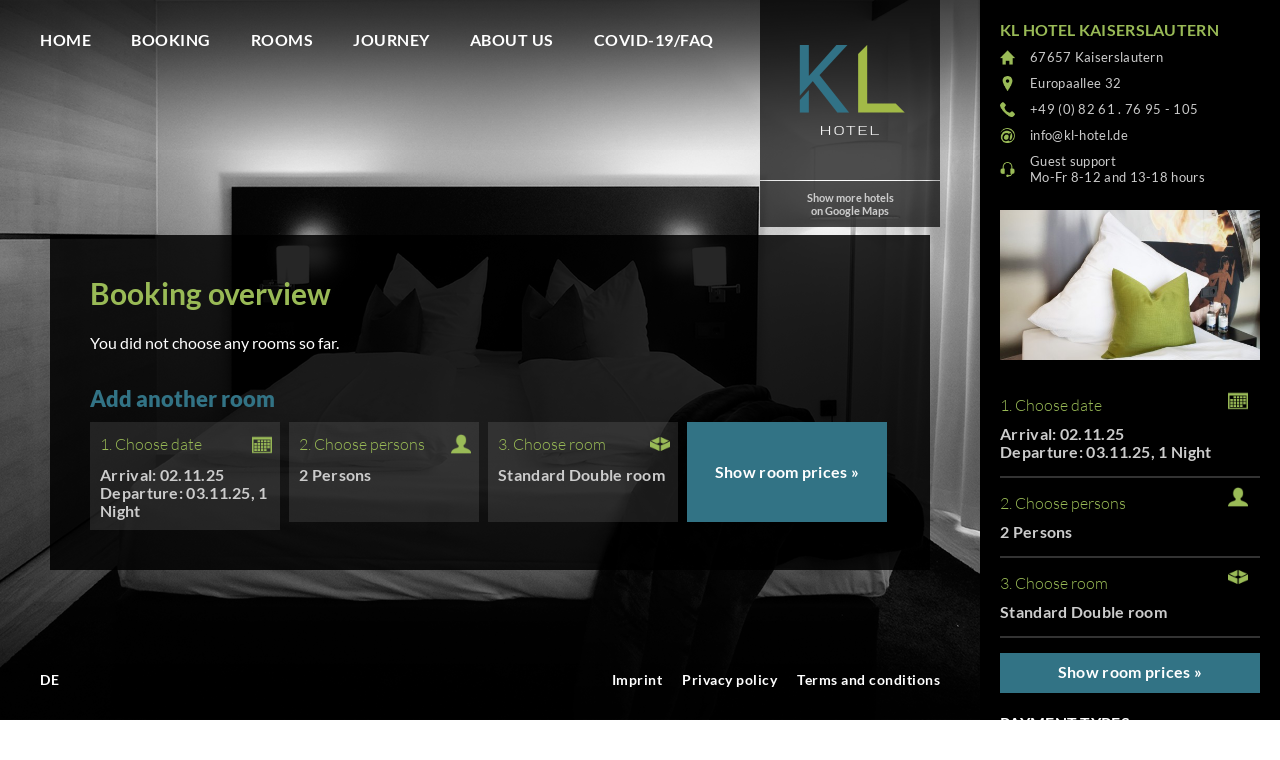

--- FILE ---
content_type: text/html; charset=UTF-8
request_url: https://kl-hotel.de/en/checkout?cart
body_size: 11462
content:


<!DOCTYPE html>
<html id="html" lang="en">
<head>
	<meta http-equiv="Content-Type" content="text/html; charset=utf-8" />
	<meta name="viewport" content="user-scalable=no, width=device-width, initial-scale=1">
	<meta name="msapplication-square310x310logo" content="/microsoft-icon.png">
	<link rel="icon" type="image/png" href="/favicon.png">
	<link rel="apple-touch-icon" href="/touch-icon-iphone.png">
	<link rel="apple-touch-icon" sizes="152x152" href="/touch-icon-ipad.png">
	<link rel="apple-touch-icon" sizes="167x167" href="/touch-icon-ipad-retina.png">
	<link rel="apple-touch-icon" sizes="180x180" href="/touch-icon-iphone-retina.png">
	<link rel="icon" sizes="192x192" href="/android-icon.png">

	<script>var pixelratio = 1; if(window.devicePixelRatio) pixelratio = window.devicePixelRatio; document.cookie='resolution=' + Math.max(screen.width,  screen.height)+',' + pixelratio + '; path=/';</script>

	<script type="text/javascript" src="/templates/hotel2018/js/jquery-3.4.1.min.js"></script>
	<!-- <script type="text/javascript" src="/templates/hotel2018/js/jquery.betterslider.js"></script> -->
	<script type="text/javascript" src="/templates/booking2018/js/jquery-ui.min.js"></script>
<script type="text/javascript" src="/templates/booking2018/js/jquery.ui.datepicker-en.js"></script>
<script type="text/javascript" src="/templates/booking2018/js/jquery.fancybox.pack.js?v=2.1.5"></script>
<script type="text/javascript" src="/templates/booking2018/js/jquery.fancybox-media.js?v=1.0.6"></script>
<script type="text/javascript" src="/templates/booking2018/js/booking.js?v=1"></script>
<link href="/templates/booking2018/css/booking.css?v=5" rel="stylesheet" type="text/css" />
<link href="/templates/booking2018/css/jquery-ui.min.css" rel="stylesheet" type="text/css" />
<link href="/templates/booking2018/css/fancybox/jquery.fancybox.css?v=2.1.5" rel="stylesheet" type="text/css" />
<script>var booking_formelements_use_fancybox = true;</script>
<script>
			var notAvailableDates = {};
			notAvailableDates[new Date(2025, 10, 08)] = new Date(2025, 10, 08);
notAvailableDates[new Date(2025, 10, 15)] = new Date(2025, 10, 15);
notAvailableDates[new Date(2025, 10, 28)] = new Date(2025, 10, 28);
notAvailableDates[new Date(2026, 5, 19)] = new Date(2026, 5, 19);
notAvailableDates[new Date(2026, 5, 20)] = new Date(2026, 5, 20);
			</script><meta property="og:title" content="Booking overview | KL Hotel" />
<meta property="og:image" content="https://www.mo-hotel.com/templates/hotel2018/img/background_image_01.jpg" />
<meta name="twitter:image" content="https://www.mo-hotel.com/templates/hotel2018/img/background_image_01.jpg" />
<meta property="og:type" content="website" />
<meta property="og:site_name" content="otel.de" />
<meta property="og:url" content="https://kl-hotel.de/en/checkout?cart" />
<title>Booking overview | KL Hotel</title>
<script type="text/javascript" src="/simplyflex/modules/shopmodule/frontend/js/shop.js?v=3"></script>
<link rel="stylesheet" type="text/css" href="/templates/hotel2018/css/174008be09c1732a5b081116f5b9fdde.css?1753884831" />
</head>


<body id="body" class="url_checkout">
	<div id="main">
		<div id="backgrounds">
			<div class="background cover" 
					
					
					
					
					style="background-image: url(/templates/hotel2018/img/background_image_01.jpg); display: block"></div>
		</div>

		
		<div id="scroll_back"></div>
		<div id="scroll_back_bottom"></div>
		<a id="logo" class="animate" href="/en/home"></a>
		<a id="wmm" class="animate fancybox-ajaxfullscreen" href="https://wmm-hotel.de/content/hotel/frontend/wmm_map.php?lang=EN">Show more hotels<br />
on Google Maps</a>
		<div id="jumptobookingcontainer"><a id="jumptobooking" class="homebutton animate">Go to booking</a></div>
		<a id="menu_icon">
        	<span></span>
        	<span></span>
        	<span></span>
		</a>

		<a id="shopping_cart_icon" class="bookingtext" href="/en/checkout?cart">Book room</a>

				<div id="nav" class="animate">
			<ul class="level1">
			<li data-page_id="22"><a href="/en/home">Home</a></li>
<li><a href="/en/checkout?cart">Booking</a></li>
<li data-page_id="23"><a href="/en/rooms">Rooms</a></li>
<li data-page_id="25"><a href="/en/journey">Journey</a></li>
<li data-page_id="30"><a href="/en/about-us">About us</a></li>
<li data-page_id="45"><a href="/en/hotelinformation">Covid-19/FAQ</a></li>
<li class="mobile" data-page_id="27"><a href="/en/imprint">Imprint</a></li>
<li class="mobile" data-page_id="28"><a href="/en/privacy-policy">Privacy policy</a></li>
<li class="mobile" data-page_id="33"><a href="/en/terms-and-conditions">Terms and conditions</a></li>
<li class="mobile"><a href="/de">Deutsche Version</a></li>
			</ul>
		</div>

		<div id="footer" >
			<div class="footer_left">
				<ul>
				<li><a href="/de">DE</a></li>
				</ul>
			</div>
			<div class="footer_right">
				<ul>
				<li data-page_id="27"><a href="/en/imprint">Imprint</a></li>
<li data-page_id="28"><a href="/en/privacy-policy">Privacy policy</a></li>
<li data-page_id="33"><a href="/en/terms-and-conditions">Terms and conditions</a></li>
				</ul>
			</div>
		</div>

		<div id="content">
	<div class="content">
<h1>Booking overview</h1>
<p style="clear: both">You did not choose any rooms so far.</p><h2>Add another room</h2>
<form id="booking_cart" action="/en/booking"  method="get"><div class="booking clearfix">
<input type="hidden" name="form_id" value="booking_cart" />
	<div id="formelement_datepicker_booking_cart_container" class="booking_formelement_container booking_formelement_datepicker booking_horizontal first">
		<p>1. Choose date</p>
		<div id="formelement_datepicker_booking_cart" class="booking_formelement">
	<div class="datepicker"><div class="title" style="padding-right: 30px"><p id="datepicker_title_booking_cart">Choose date</p></div></div>
	<div id="datepicker_top_booking_cart" class="booking_formelemet_detail_top"></div>
	<div id="datepicker_detail_booking_cart" class="booking_formelement_detail">
	<a href="javascript:closeBookingFormelement('datepicker', 'booking_cart');" class="formelement_close"></a>
		<div class="first booking_detail_width datum">
			<h3 class="booking_form">Datum</h3>
			<table><tbody>
				<tr>
					<td style="padding: 1px"><input type="radio" class="date_type_booking_cart" name="date_type" id="date_type_flexible_booking_cart" value="flexible" /></td>
					<td style="padding: 1px"><label for="date_type_flexible_booking_cart" style="line-height: 18px">&nbsp;Ich bin zeitlich flexibel</label></td>
				</tr>
				<tr>
					<td style="padding: 1px"><input type="radio" class="date_type_booking_cart" name="date_type" id="date_type_fixed_booking_cart" value="fixed" checked="checked" /></td>
					<td style="padding: 1px"><label for="date_type_fixed_booking_cart" style="line-height: 18px">&nbsp;Mein Reisetermin steht fest</label></td>
				</tr>
			</tbody></table>
		</div>
		<div class="anreiseabreise">
		<div class="first booking_detail_width anreise">
		<h3 class="booking_form" style="display: none" id="arrival_flexible_booking_cart">Earliest arrival</h3>
		<h3 class="booking_form" id="arrival_fixed_booking_cart">Arrival</h3>
			<input type="hidden" class="date_arrival" name="date_arrival" id="date_arrival_booking_cart" value="2025-11-02" />
			<div class="datepicker_arrival" id="datepicker_arrival_booking_cart" style="margin-top: 5px"></div>
		</div>
		<div class="booking_detail_width abreise">
		<h3 class="booking_form" style="display: none" id="departure_flexible_booking_cart">Latest arrival</h3>
		<h3 class="booking_form" id="departure_fixed_booking_cart">Departure</h3>
			<input type="hidden" class="date_departure" name="date_departure" id="date_departure_booking_cart" value="2025-11-03" />
			<div class="datepicker_departure" id="datepicker_departure_booking_cart" style="margin-top: 5px"></div>
		</div>
	</div>
		<div class="booking_detail_width reisedauer">
			<h3 class="booking_form travel_time">Reisedauer</h3>
			<select class="booking_detail_width" id="travel_time_booking_cart" name="travel_time">
				<option value="1" selected="selected">1 Night</option>
				<option value="2">2 Nights</option>
				<option value="3">3 Nights</option>
				<option value="4">4 Nights</option>
				<option value="5">5 Nights</option>
				<option value="6">6 Nights</option>
				<option value="7">7 Nights</option>
				<option value="8">8 Nights</option>
				<option value="9">9 Nights</option>
				<option value="10">10 Nights</option>
				<option value="11">11 Nights</option>
				<option value="12">12 Nights</option>
				<option value="13">13 Nights</option>
				<option value="14">14 Nights</option>
				<option value="15">15 Nights</option>
				<option value="16">16 Nights</option>
				<option value="17">17 Nights</option>
				<option value="18">18 Nights</option>
				<option value="19">19 Nights</option>
				<option value="20">20 Nights</option>
				<option value="21">21 Nights</option>
				<option value="22">22 Nights</option>
				<option value="23">23 Nights</option>
				<option value="24">24 Nights</option>
				<option value="25">25 Nights</option>
				<option value="26">26 Nights</option>
				<option value="27">27 Nights</option>
				<option value="28">28 Nights</option>
				<option value="29">29 Nights</option>
				<option value="30">30 Nights</option>
				<option value="31">31 Nights</option>
				<option value="32">32 Nights</option>
				<option value="33">33 Nights</option>
				<option value="34">34 Nights</option>
				<option value="35">35 Nights</option>
				<option value="36">36 Nights</option>
				<option value="37">37 Nights</option>
				<option value="38">38 Nights</option>
				<option value="39">39 Nights</option>
				<option value="40">40 Nights</option>
				<option value="41">41 Nights</option>
				<option value="42">42 Nights</option>
				<option value="43">43 Nights</option>
				<option value="44">44 Nights</option>
				<option value="45">45 Nights</option>
				<option value="46">46 Nights</option>
				<option value="47">47 Nights</option>
				<option value="48">48 Nights</option>
				<option value="49">49 Nights</option>
				<option value="50">50 Nights</option>
				<option value="51">51 Nights</option>
				<option value="52">52 Nights</option>
				<option value="53">53 Nights</option>
				<option value="54">54 Nights</option>
				<option value="55">55 Nights</option>
				<option value="56">56 Nights</option>
				<option value="57">57 Nights</option>
				<option value="58">58 Nights</option>
				<option value="59">59 Nights</option>
				<option value="60">60 Nights</option>
				<option value="61">61 Nights</option>
				<option value="62">62 Nights</option>
				<option value="63">63 Nights</option>
				<option value="64">64 Nights</option>
				<option value="65">65 Nights</option>
				<option value="66">66 Nights</option>
				<option value="67">67 Nights</option>
				<option value="68">68 Nights</option>
				<option value="69">69 Nights</option>
				<option value="70">70 Nights</option>
				<option value="71">71 Nights</option>
				<option value="72">72 Nights</option>
				<option value="73">73 Nights</option>
				<option value="74">74 Nights</option>
				<option value="75">75 Nights</option>
				<option value="76">76 Nights</option>
				<option value="77">77 Nights</option>
				<option value="78">78 Nights</option>
				<option value="79">79 Nights</option>
				<option value="80">80 Nights</option>
				<option value="81">81 Nights</option>
				<option value="82">82 Nights</option>
				<option value="83">83 Nights</option>
				<option value="84">84 Nights</option>
				<option value="85">85 Nights</option>
				<option value="86">86 Nights</option>
				<option value="87">87 Nights</option>
				<option value="88">88 Nights</option>
				<option value="89">89 Nights</option>
				<option value="90">90 Nights</option>
				<option value="91">91 Nights</option>
				<option value="92">92 Nights</option>
				<option value="93">93 Nights</option>
				<option value="94">94 Nights</option>
				<option value="95">95 Nights</option>
				<option value="96">96 Nights</option>
				<option value="97">97 Nights</option>
				<option value="98">98 Nights</option>
				<option value="99">99 Nights</option>
				<option value="100">100 Nights</option>
				<option value="101">101 Nights</option>
				<option value="102">102 Nights</option>
				<option value="103">103 Nights</option>
				<option value="104">104 Nights</option>
				<option value="105">105 Nights</option>
				<option value="106">106 Nights</option>
				<option value="107">107 Nights</option>
				<option value="108">108 Nights</option>
				<option value="109">109 Nights</option>
				<option value="110">110 Nights</option>
				<option value="111">111 Nights</option>
				<option value="112">112 Nights</option>
				<option value="113">113 Nights</option>
				<option value="114">114 Nights</option>
				<option value="115">115 Nights</option>
				<option value="116">116 Nights</option>
				<option value="117">117 Nights</option>
				<option value="118">118 Nights</option>
				<option value="119">119 Nights</option>
				<option value="120">120 Nights</option>
				<option value="121">121 Nights</option>
				<option value="122">122 Nights</option>
				<option value="123">123 Nights</option>
				<option value="124">124 Nights</option>
				<option value="125">125 Nights</option>
				<option value="126">126 Nights</option>
				<option value="127">127 Nights</option>
				<option value="128">128 Nights</option>
				<option value="129">129 Nights</option>
				<option value="130">130 Nights</option>
				<option value="131">131 Nights</option>
				<option value="132">132 Nights</option>
				<option value="133">133 Nights</option>
				<option value="134">134 Nights</option>
				<option value="135">135 Nights</option>
				<option value="136">136 Nights</option>
				<option value="137">137 Nights</option>
				<option value="138">138 Nights</option>
				<option value="139">139 Nights</option>
				<option value="140">140 Nights</option>
				<option value="141">141 Nights</option>
				<option value="142">142 Nights</option>
				<option value="143">143 Nights</option>
				<option value="144">144 Nights</option>
				<option value="145">145 Nights</option>
				<option value="146">146 Nights</option>
				<option value="147">147 Nights</option>
				<option value="148">148 Nights</option>
				<option value="149">149 Nights</option>
				<option value="150">150 Nights</option>
				<option value="151">151 Nights</option>
				<option value="152">152 Nights</option>
				<option value="153">153 Nights</option>
				<option value="154">154 Nights</option>
				<option value="155">155 Nights</option>
				<option value="156">156 Nights</option>
				<option value="157">157 Nights</option>
				<option value="158">158 Nights</option>
				<option value="159">159 Nights</option>
				<option value="160">160 Nights</option>
				<option value="161">161 Nights</option>
				<option value="162">162 Nights</option>
				<option value="163">163 Nights</option>
				<option value="164">164 Nights</option>
				<option value="165">165 Nights</option>
				<option value="166">166 Nights</option>
				<option value="167">167 Nights</option>
				<option value="168">168 Nights</option>
				<option value="169">169 Nights</option>
				<option value="170">170 Nights</option>
				<option value="171">171 Nights</option>
				<option value="172">172 Nights</option>
				<option value="173">173 Nights</option>
				<option value="174">174 Nights</option>
				<option value="175">175 Nights</option>
				<option value="176">176 Nights</option>
				<option value="177">177 Nights</option>
				<option value="178">178 Nights</option>
				<option value="179">179 Nights</option>
				<option value="180">180 Nights</option>
			</select>
		</div>
	<a href="javascript:closeBookingFormelement('datepicker', 'booking_cart');" class="booking_button_small">Apply</a>
	</div>
		</div>
	</div>
	<div id="formelement_personpicker_booking_cart_container" class="booking_formelement_container booking_formelement_personpicker booking_horizontal">
		<p>2. Choose persons</p>
		<div id="formelement_personpicker_booking_cart" class="booking_formelement">
	<div class="personpicker"><div class="title" style="padding-right: 30px"><p id="personpicker_title_booking_cart">Choose persons</p></div></div>
	<div id="personpicker_top_booking_cart" class="booking_formelemet_detail_top"></div>
	<div id="personpicker_detail_booking_cart" class="booking_formelement_detail">
	<a href="javascript:closeBookingFormelement('personpicker', 'booking_cart');" class="formelement_close"></a>
<div class="first booking_detail_width" erwachsene>
	<h3 class="booking_form">Persons</h3>
	<input type="hidden" name="max_adults" id="max_adults_booking_cart" value="2" />
	<select class="booking_detail_width adults" id="adults_booking_cart" name="adults">
		<option value="1">1 Person</option>
		<option value="2" selected="selected">2 Persons</option>
	</select>
	</div>
<div class="booking_detail_width" style="display: none">
	<h3 class="booking_form">Kinder</h3>
	<input type="hidden" name="max_children" id="max_children_booking_cart" value="2" />
	<select class="booking_detail_width children" id="children_booking_cart" name="children">
		<option id="max_children_option_booking_cart_0" value="0" selected="selected">0 Kinder</option>
		<option id="max_children_option_booking_cart_1" value="1" disabled="disabled">1 Kind</option>
		<option id="max_children_option_booking_cart_2" value="2" disabled="disabled">2 Kinder</option>
	</select>
</div>
	<h3 class="booking_form" id="children_title_booking_cart" style="padding-top: 10px; display: none; clear: both">Alter der Kinder (bei Reiseantritt)</h3>
<div id="age_child_selector1_booking_cart" class="age_child_selector_booking_cart first booking_detail_width" style="; display: none">
	<select id="age_child1_booking_cart" name="age_child1" class="age_child1 booking_detail_width" style="padding: 4px">
		<option value="-1">1. Kind</option>
		<option value="0">0 Jahre</option>
		<option value="1">1 Jahr</option>
		<option value="2">2 Jahre</option>
		<option value="3">3 Jahre</option>
		<option value="4">4 Jahre</option>
		<option value="5">5 Jahre</option>
		<option value="6">6 Jahre</option>
		<option value="7">7 Jahre</option>
		<option value="8">8 Jahre</option>
		<option value="9">9 Jahre</option>
		<option value="10">10 Jahre</option>
		<option value="11">11 Jahre</option>
		<option value="12">12 Jahre</option>
		<option value="13">13 Jahre</option>
		<option value="14">14 Jahre</option>
		<option value="15">15 Jahre</option>
		<option value="16">16 Jahre</option>
	</select>
</div>
<div id="age_child_selector2_booking_cart" class="age_child_selector_booking_cart booking_detail_width" style="; display: none">
	<select id="age_child2_booking_cart" name="age_child2" class="age_child2 booking_detail_width" style="padding: 4px">
		<option value="-1">2. Kind</option>
		<option value="0">0 Jahre</option>
		<option value="1">1 Jahr</option>
		<option value="2">2 Jahre</option>
		<option value="3">3 Jahre</option>
		<option value="4">4 Jahre</option>
		<option value="5">5 Jahre</option>
		<option value="6">6 Jahre</option>
		<option value="7">7 Jahre</option>
		<option value="8">8 Jahre</option>
		<option value="9">9 Jahre</option>
		<option value="10">10 Jahre</option>
		<option value="11">11 Jahre</option>
		<option value="12">12 Jahre</option>
		<option value="13">13 Jahre</option>
		<option value="14">14 Jahre</option>
		<option value="15">15 Jahre</option>
		<option value="16">16 Jahre</option>
	</select>
</div>
	<p>You can only select one or two people here, as we only offer single and double rooms. If you would like to book several rooms, click on ‘Show room prices’ and then on ‘Book’. The booking overview will now appear with a button ‘Add more rooms’.</p>
	<a href="javascript:closeBookingFormelement('personpicker', 'booking_cart');" class="booking_button_small">Apply</a>
	</div>
		</div>
	</div>
	<div id="formelement_roompicker_booking_cart_container" class="booking_formelement_container booking_formelement_roompicker booking_horizontal" style="">
<p>3. Choose room</p>
	<div id="formelement_roompicker_booking_cart" class="booking_formelement">
	<div class="roompicker" style="" id="formelement_roompicker_booking_cart_loading_hide"><div class="title" style="padding-right: 30px"><p id="roompicker_title_booking_cart" class="roompicker_title">Choose room</p></div></div>
	<div id="roompicker_top_booking_cart" class="booking_formelemet_detail_top"></div>
	<div id="roompicker_detail_booking_cart" class="booking_formelement_detail">
	<a href="javascript:closeBookingFormelement('roompicker', 'booking_cart');" class="formelement_close"></a>
<div style="float: left; height: 65px; display: none" class="first booking_detail_width">
	<h3 class="booking_form">Stilart filtern</h3>
	<select id="room_style_booking_cart" name="room_style" class="booking_detail_width" style="padding: 4px; margin-top: 5px">
	<option value="ALL" selected="selected">STYLE_ALL</option>
	<option value="RURAL">STYLE_RURAL</option>
	<option value="CLASSIC">STYLE_CLASSIC</option>
	<option value="MODERN">Modern</option>
	</select>
</div>
<div class="booking_detail_width" style="float: left; margin-left: 9px; height: 65px; display: none">
	<h3 class="booking_form">Preis filtern</h3>
	<select id="room_price_booking_cart" name="room_price" class="booking_detail_width" style="padding: 4px; margin-top: 5px">
	<option value="0" selected="selected">beliebig</option>
	<option value="75">bis 75,00 EUR</option>
	</select>
</div>
<div style="clear: left">
<h3 class="booking_form">Choose room</h3>
<div id="rooms1_booking_cart_wrapper" class="rooms">
	<div id="rooms1_booking_cart" class="data rooms_booking_cart">

					<div id="room_booking_cart_1" class="roomteaser room_booking_cart room_booking_cart_notavailable style_booking_cart_ALL style_booking_cart_MODERN" data-name="Single room accessible" data-price="75" data-max_persons="1" data-max_adults="1">
						<input class="roomcheckbox_booking_cart" type="checkbox" id="room_booking_cart_1" value="1" style="display: none" name="rooms[]" />
						<a onclick="toggleRoom('room_booking_cart_1', 'booking_cart');" class="checkboxicon"></a>
						<a rel="roomteaser1" class="roomteaser_image roomteaser1" href="/media/zimmer/hotel_barrierefrei_einzelzimmer_i96311920x1080_2_1.jpg" style="background-image: url(/media/zimmer/hotel_barrierefrei_einzelzimmer_i9631tn2500x300_2_1.jpg)"></a>
						<a href="/media/zimmer/hotel_barrierefrei_appartementzimmer_i54811920x1080_2_1.jpg" rel="roomteaser1"><img src="/media/zimmer/hotel_barrierefrei_appartementzimmer_i5481tn1100x75_2_1.jpg" width="100" height="75" alt="" title="" class="gallery_image" style="display: none" /></a><a href="/media/zimmer/hotel_barrierefrei_ausstattung_i54781920x1080_2_1.jpg" rel="roomteaser1"><img src="/media/zimmer/hotel_barrierefrei_ausstattung_i5478tn1100x75_2_1.jpg" width="100" height="75" alt="" title="" class="gallery_image" style="display: none" /></a><a href="/media/zimmer/hotel_barrierefrei_boxspingbett_i54741920x1080_2_1.jpg" rel="roomteaser1"><img src="/media/zimmer/hotel_barrierefrei_boxspingbett_i5474tn1100x75_2_1.jpg" width="100" height="75" alt="" title="" class="gallery_image" style="display: none" /></a><a href="/media/zimmer/hotel_barrierefrei_ausstattung2_i54801920x1080_2_1.jpg" rel="roomteaser1"><img src="/media/zimmer/hotel_barrierefrei_ausstattung2_i5480tn1100x75_2_1.jpg" width="100" height="75" alt="" title="" class="gallery_image" style="display: none" /></a><a href="/media/zimmer/hotel_barrierefrei_bad_ausstattung_i54791920x1080_2_1.jpg" rel="roomteaser1"><img src="/media/zimmer/hotel_barrierefrei_bad_ausstattung_i5479tn1100x75_2_1.jpg" width="100" height="75" alt="" title="" class="gallery_image" style="display: none" /></a><a href="/media/zimmer/hotel_barrierefrei_bad_seife_foen_handtuecher_i54771920x1080_2_1.jpg" rel="roomteaser1"><img src="/media/zimmer/hotel_barrierefrei_bad_seife_foen_handtuecher_i5477tn1100x75_2_1.jpg" width="100" height="75" alt="" title="" class="gallery_image" style="display: none" /></a><a href="/media/zimmer/hotel_barrierefrei_bad_zugang2_i54761920x1080_2_1.jpg" rel="roomteaser1"><img src="/media/zimmer/hotel_barrierefrei_bad_zugang2_i5476tn1100x75_2_1.jpg" width="100" height="75" alt="" title="" class="gallery_image" style="display: none" /></a><a href="/media/zimmer/hotel_checkin_per_tuercode_i54451920x1080_2_1.jpg" rel="roomteaser1"><img src="/media/zimmer/hotel_checkin_per_tuercode_i5445tn1100x75_2_1.jpg" width="100" height="75" alt="" title="" class="gallery_image" style="display: none" /></a>

						<div class="roomteaser_text">
						<h2>Single room accessible</h2>
						<h4></h4>
						<ul><li>room size: 22 sqm<br /></li><li>Box-spring bed<br /></li><li>Free cancellation or change until 3 days before arrival<br /></li><li>A booking process for the day of arrival is possible until 11:55 p.m.!</li></ul>
						<a class="booking_button booking_room_select_button_selected" onclick="toggleRoom('room_booking_cart_1', 'booking_cart');">Deselect</a>
						<a class="booking_button booking_room_select_button_deselected" onclick="toggleRoom('room_booking_cart_1', 'booking_cart');">Select</a>
						</div>
					</div>
					<a id="room_booking_cart_1_button" href="javascript:closeBookingFormelement('roompicker', 'booking_cart');" class="booking_button_small">Apply</a>

					<div id="room_booking_cart_2" class="roomteaser room_booking_cart room_selected room_booking_cart_available style_booking_cart_ALL style_booking_cart_MODERN" data-name="Standard Double room" data-price="75" data-max_persons="2" data-max_adults="2">
						<input class="roomcheckbox_booking_cart" type="checkbox" id="room_booking_cart_2" value="2" style="display: none" name="rooms[]" checked="checked" />
						<a onclick="toggleRoom('room_booking_cart_2', 'booking_cart');" class="checkboxicon"></a>
						<a rel="roomteaser2" class="roomteaser_image roomteaser2" href="/media/zimmer/hotel_doppelzimmer_i54371920x1080.jpg" style="background-image: url(/media/zimmer/hotel_doppelzimmer_i5437img_tn2500x300.jpg)"></a>
						<a href="/media/zimmer/hotel_zimmer_appartementzimmer_i54381920x1080.jpg" rel="roomteaser2"><img src="/media/zimmer/hotel_zimmer_appartementzimmer_i5438img_tn1100x75.jpg" width="100" height="75" alt="" title="" class="gallery_image" style="display: none" /></a><a href="/media/zimmer/hotel_zimmer_ausstattung_i54391920x1080.jpg" rel="roomteaser2"><img src="/media/zimmer/hotel_zimmer_ausstattung_i5439img_tn1100x75.jpg" width="100" height="75" alt="" title="" class="gallery_image" style="display: none" /></a><a href="/media/zimmer/hotel_zimmer_boxspring-doppelbett_i54401920x1080.jpg" rel="roomteaser2"><img src="/media/zimmer/hotel_zimmer_boxspring-doppelbett_i5440img_tn1100x75.jpg" width="100" height="75" alt="" title="" class="gallery_image" style="display: none" /></a><a href="/media/zimmer/hotel_zimmer_kochgelegenheit_i54411920x1080.jpg" rel="roomteaser2"><img src="/media/zimmer/hotel_zimmer_kochgelegenheit_i5441img_tn1100x75.jpg" width="100" height="75" alt="" title="" class="gallery_image" style="display: none" /></a><a href="/media/zimmer/hotel_bad_ausstattung_i54421920x1080.jpg" rel="roomteaser2"><img src="/media/zimmer/hotel_bad_ausstattung_i5442img_tn1100x75.jpg" width="100" height="75" alt="" title="" class="gallery_image" style="display: none" /></a><a href="/media/zimmer/hotel_bad_seife_foen_handtuecher_i54431920x1080.jpg" rel="roomteaser2"><img src="/media/zimmer/hotel_bad_seife_foen_handtuecher_i5443img_tn1100x75.jpg" width="100" height="75" alt="" title="" class="gallery_image" style="display: none" /></a><a href="/media/zimmer/hotel_bad_dusche_i54441920x1080.jpg" rel="roomteaser2"><img src="/media/zimmer/hotel_bad_dusche_i5444img_tn1100x75.jpg" width="100" height="75" alt="" title="" class="gallery_image" style="display: none" /></a><a href="/media/zimmer/hotel_checkin_per_tuercode_i54451920x1080.jpg" rel="roomteaser2"><img src="/media/zimmer/hotel_checkin_per_tuercode_i5445img_tn1100x75.jpg" width="100" height="75" alt="" title="" class="gallery_image" style="display: none" /></a>

						<div class="roomteaser_text">
						<h2>Standard Double room</h2>
						<h4></h4>
						<ul><li>room size: 22 sqm<br /></li><li>Box-spring bed<br /></li><li>Free cancellation or change until 3 days before arrival<br /></li><li>A booking process for the day of arrival is possible until 11:55 p.m.!</li></ul>
						<a class="booking_button booking_room_select_button_selected" onclick="toggleRoom('room_booking_cart_2', 'booking_cart');">Deselect</a>
						<a class="booking_button booking_room_select_button_deselected" onclick="toggleRoom('room_booking_cart_2', 'booking_cart');">Select</a>
						</div>
					</div>
					<a id="room_booking_cart_2_button" href="javascript:closeBookingFormelement('roompicker', 'booking_cart');" class="booking_button_small">Apply</a>

					<div id="room_booking_cart_5" class="roomteaser room_booking_cart room_booking_cart_available style_booking_cart_ALL style_booking_cart_MODERN" data-name="Double Room for Single Use" data-price="75" data-max_persons="1" data-max_adults="1">
						<input class="roomcheckbox_booking_cart" type="checkbox" id="room_booking_cart_5" value="5" style="display: none" name="rooms[]" />
						<a onclick="toggleRoom('room_booking_cart_5', 'booking_cart');" class="checkboxicon"></a>
						<a rel="roomteaser5" class="roomteaser_image roomteaser5" href="/media/zimmer/hotel_einzelzimmer_i54361920x1080.jpg" style="background-image: url(/media/zimmer/hotel_einzelzimmer_i5436img_tn2500x300.jpg)"></a>
						<a href="/media/zimmer/hotel_zimmer_appartementzimmer_i54381920x1080.jpg" rel="roomteaser5"><img src="/media/zimmer/hotel_zimmer_appartementzimmer_i5438img_tn1100x75.jpg" width="100" height="75" alt="" title="" class="gallery_image" style="display: none" /></a><a href="/media/zimmer/hotel_zimmer_ausstattung_i54391920x1080.jpg" rel="roomteaser5"><img src="/media/zimmer/hotel_zimmer_ausstattung_i5439img_tn1100x75.jpg" width="100" height="75" alt="" title="" class="gallery_image" style="display: none" /></a><a href="/media/zimmer/hotel_zimmer_boxspring-doppelbett_i54401920x1080.jpg" rel="roomteaser5"><img src="/media/zimmer/hotel_zimmer_boxspring-doppelbett_i5440img_tn1100x75.jpg" width="100" height="75" alt="" title="" class="gallery_image" style="display: none" /></a><a href="/media/zimmer/hotel_zimmer_kochgelegenheit_i54411920x1080.jpg" rel="roomteaser5"><img src="/media/zimmer/hotel_zimmer_kochgelegenheit_i5441img_tn1100x75.jpg" width="100" height="75" alt="" title="" class="gallery_image" style="display: none" /></a><a href="/media/zimmer/hotel_bad_ausstattung_i54421920x1080.jpg" rel="roomteaser5"><img src="/media/zimmer/hotel_bad_ausstattung_i5442img_tn1100x75.jpg" width="100" height="75" alt="" title="" class="gallery_image" style="display: none" /></a><a href="/media/zimmer/hotel_bad_seife_foen_handtuecher_i54431920x1080.jpg" rel="roomteaser5"><img src="/media/zimmer/hotel_bad_seife_foen_handtuecher_i5443img_tn1100x75.jpg" width="100" height="75" alt="" title="" class="gallery_image" style="display: none" /></a><a href="/media/zimmer/hotel_bad_dusche_i54441920x1080.jpg" rel="roomteaser5"><img src="/media/zimmer/hotel_bad_dusche_i5444img_tn1100x75.jpg" width="100" height="75" alt="" title="" class="gallery_image" style="display: none" /></a><a href="/media/zimmer/hotel_checkin_per_tuercode_i54451920x1080.jpg" rel="roomteaser5"><img src="/media/zimmer/hotel_checkin_per_tuercode_i5445img_tn1100x75.jpg" width="100" height="75" alt="" title="" class="gallery_image" style="display: none" /></a>

						<div class="roomteaser_text">
						<h2>Double Room for Single Use</h2>
						<h4></h4>
						<ul><li>Room size: 24 sqm, Boxspring bed<br /></li><li>Free cancellation or change up to 3 days before arrival<br /></li><li>Booking process for day of arrival until 11:55 p.m.</li></ul>
						<a class="booking_button booking_room_select_button_selected" onclick="toggleRoom('room_booking_cart_5', 'booking_cart');">Deselect</a>
						<a class="booking_button booking_room_select_button_deselected" onclick="toggleRoom('room_booking_cart_5', 'booking_cart');">Select</a>
						</div>
					</div>
					<a id="room_booking_cart_5_button" href="javascript:closeBookingFormelement('roompicker', 'booking_cart');" class="booking_button_small">Apply</a>
	</div>
</div>
</div>
<div id="noroomsavailable_booking_cart" class="offer_message" style="display: none"><div class="warn_message"><strong>Unfortunately we do not have an available room in the selected date period.</strong><br />Sunday, 02.11.2025 bis Monday, 03.11.2025 (1 Night), 2 Persons</div></div>
	</div>
	<div class="roompicker" style="display: none" id="formelement_roompicker_booking_cart_loading">
						<div class="title" style="padding-right: 30px"><img style="margin-top: 6px; display: block" src="/templates/booking2018/img/ajax-loader-bar.gif" width="128" height="15" alt="Loading" title="Loading" /></div>
				    </div>
		</div>
	</div>
	<div class="booking_formelement_container booking_formelement_submitbutton booking_horizontal">
		<p>&nbsp;</p>
		<a id="formbutton_booking_cart" href="javascript:bookingFormSubmit('booking_cart');" class="booking_button">Show room prices &raquo;</a>
		<img style="display: none" id="formloader_booking_cart" src="/templates/booking2018/img/ajax-loader-bar.gif" width="128" height="15" alt="Ergebnisse werden geladen" title="Ergebnisse werden geladen" class="booking_button_loading" />
	</div>
</div></form>
<script type="text/javascript">
				var rootPath = "/";
				var url = "/en/checkout";
  				$(".shop_image_preview").bind("mouseover", function() {
  					imagePreviewShow($(this).attr("data-preview"), $(this).attr("title"));
  				});
				$(".shop_image_preview").bind("mouseup", function() {
  					imagePreviewHide();
  				});
				$(".shop_image_preview").bind("mouseleave", function() {
  					imagePreviewHide();
  				});
				$(".shop_image_preview").bind("mousemove", function(e) {
  					imagePreviewMove(e);
  				});
  				</script>

	</div>
	<div class="content_bottom">
	</div>
</div>
<div id="col_right_booking">
<div class="booking_container">
	<div class="booking_subheader">
		<h3><a>KL Hotel Kaiserslautern</a></h3>
		<a class="sc_hotel_city sc_icon" href="">67657 Kaiserslautern</a>
		<a class="sc_hotel_address sc_icon" href="">Europaallee 32</a>
		<a class="sc_hotel_phone sc_icon" href="tel:+498261.7695-105">+49 (0) 82 61 . 76 95 - 105</a>
		<a class="sc_hotel_email sc_icon email" href="#">info<span><span>&part;</span></span>kl-hotel.de</a>
		<a class="sc_hotel_support sc_icon" href="tel:+498261.7695-105">Guest support<br />Mo-Fr 8-12 and 13-18 hours</a>
      <a rel="room_image" class="desktop roomteaser_image room_image" href="/media/zimmer/hotel_barrierefrei_einzelzimmer_i96311920x1080_2_1.jpg" style="background-image: url(/media/zimmer/hotel_barrierefrei_einzelzimmer_i9631tn2500x300_2_1.jpg)"></a>
	</div>
	<div class="booking_content">
<form id="booking_sfbooking" action="/en/booking"  method="get"><div class="booking clearfix">
<input type="hidden" name="form_id" value="booking_sfbooking" />
	<div id="formelement_datepicker_booking_sfbooking_container" class="booking_formelement_container booking_formelement_datepicker">
		<p>1. Choose date</p>
		<div id="formelement_datepicker_booking_sfbooking" class="booking_formelement">
	<div class="datepicker"><div class="title" style="padding-right: 30px"><p id="datepicker_title_booking_sfbooking">Choose date</p></div></div>
	<div id="datepicker_top_booking_sfbooking" class="booking_formelemet_detail_top"></div>
	<div id="datepicker_detail_booking_sfbooking" class="booking_formelement_detail">
	<a href="javascript:closeBookingFormelement('datepicker', 'booking_sfbooking');" class="formelement_close"></a>
		<div class="first booking_detail_width datum">
			<h3 class="booking_form">Datum</h3>
			<table><tbody>
				<tr>
					<td style="padding: 1px"><input type="radio" class="date_type_booking_sfbooking" name="date_type" id="date_type_flexible_booking_sfbooking" value="flexible" /></td>
					<td style="padding: 1px"><label for="date_type_flexible_booking_sfbooking" style="line-height: 18px">&nbsp;Ich bin zeitlich flexibel</label></td>
				</tr>
				<tr>
					<td style="padding: 1px"><input type="radio" class="date_type_booking_sfbooking" name="date_type" id="date_type_fixed_booking_sfbooking" value="fixed" checked="checked" /></td>
					<td style="padding: 1px"><label for="date_type_fixed_booking_sfbooking" style="line-height: 18px">&nbsp;Mein Reisetermin steht fest</label></td>
				</tr>
			</tbody></table>
		</div>
		<div class="anreiseabreise">
		<div class="first booking_detail_width anreise">
		<h3 class="booking_form" style="display: none" id="arrival_flexible_booking_sfbooking">Earliest arrival</h3>
		<h3 class="booking_form" id="arrival_fixed_booking_sfbooking">Arrival</h3>
			<input type="hidden" class="date_arrival" name="date_arrival" id="date_arrival_booking_sfbooking" value="2025-11-02" />
			<div class="datepicker_arrival" id="datepicker_arrival_booking_sfbooking" style="margin-top: 5px"></div>
		</div>
		<div class="booking_detail_width abreise">
		<h3 class="booking_form" style="display: none" id="departure_flexible_booking_sfbooking">Latest arrival</h3>
		<h3 class="booking_form" id="departure_fixed_booking_sfbooking">Departure</h3>
			<input type="hidden" class="date_departure" name="date_departure" id="date_departure_booking_sfbooking" value="2025-11-03" />
			<div class="datepicker_departure" id="datepicker_departure_booking_sfbooking" style="margin-top: 5px"></div>
		</div>
	</div>
		<div class="booking_detail_width reisedauer">
			<h3 class="booking_form travel_time">Reisedauer</h3>
			<select class="booking_detail_width" id="travel_time_booking_sfbooking" name="travel_time">
				<option value="1" selected="selected">1 Night</option>
				<option value="2">2 Nights</option>
				<option value="3">3 Nights</option>
				<option value="4">4 Nights</option>
				<option value="5">5 Nights</option>
				<option value="6">6 Nights</option>
				<option value="7">7 Nights</option>
				<option value="8">8 Nights</option>
				<option value="9">9 Nights</option>
				<option value="10">10 Nights</option>
				<option value="11">11 Nights</option>
				<option value="12">12 Nights</option>
				<option value="13">13 Nights</option>
				<option value="14">14 Nights</option>
				<option value="15">15 Nights</option>
				<option value="16">16 Nights</option>
				<option value="17">17 Nights</option>
				<option value="18">18 Nights</option>
				<option value="19">19 Nights</option>
				<option value="20">20 Nights</option>
				<option value="21">21 Nights</option>
				<option value="22">22 Nights</option>
				<option value="23">23 Nights</option>
				<option value="24">24 Nights</option>
				<option value="25">25 Nights</option>
				<option value="26">26 Nights</option>
				<option value="27">27 Nights</option>
				<option value="28">28 Nights</option>
				<option value="29">29 Nights</option>
				<option value="30">30 Nights</option>
				<option value="31">31 Nights</option>
				<option value="32">32 Nights</option>
				<option value="33">33 Nights</option>
				<option value="34">34 Nights</option>
				<option value="35">35 Nights</option>
				<option value="36">36 Nights</option>
				<option value="37">37 Nights</option>
				<option value="38">38 Nights</option>
				<option value="39">39 Nights</option>
				<option value="40">40 Nights</option>
				<option value="41">41 Nights</option>
				<option value="42">42 Nights</option>
				<option value="43">43 Nights</option>
				<option value="44">44 Nights</option>
				<option value="45">45 Nights</option>
				<option value="46">46 Nights</option>
				<option value="47">47 Nights</option>
				<option value="48">48 Nights</option>
				<option value="49">49 Nights</option>
				<option value="50">50 Nights</option>
				<option value="51">51 Nights</option>
				<option value="52">52 Nights</option>
				<option value="53">53 Nights</option>
				<option value="54">54 Nights</option>
				<option value="55">55 Nights</option>
				<option value="56">56 Nights</option>
				<option value="57">57 Nights</option>
				<option value="58">58 Nights</option>
				<option value="59">59 Nights</option>
				<option value="60">60 Nights</option>
				<option value="61">61 Nights</option>
				<option value="62">62 Nights</option>
				<option value="63">63 Nights</option>
				<option value="64">64 Nights</option>
				<option value="65">65 Nights</option>
				<option value="66">66 Nights</option>
				<option value="67">67 Nights</option>
				<option value="68">68 Nights</option>
				<option value="69">69 Nights</option>
				<option value="70">70 Nights</option>
				<option value="71">71 Nights</option>
				<option value="72">72 Nights</option>
				<option value="73">73 Nights</option>
				<option value="74">74 Nights</option>
				<option value="75">75 Nights</option>
				<option value="76">76 Nights</option>
				<option value="77">77 Nights</option>
				<option value="78">78 Nights</option>
				<option value="79">79 Nights</option>
				<option value="80">80 Nights</option>
				<option value="81">81 Nights</option>
				<option value="82">82 Nights</option>
				<option value="83">83 Nights</option>
				<option value="84">84 Nights</option>
				<option value="85">85 Nights</option>
				<option value="86">86 Nights</option>
				<option value="87">87 Nights</option>
				<option value="88">88 Nights</option>
				<option value="89">89 Nights</option>
				<option value="90">90 Nights</option>
				<option value="91">91 Nights</option>
				<option value="92">92 Nights</option>
				<option value="93">93 Nights</option>
				<option value="94">94 Nights</option>
				<option value="95">95 Nights</option>
				<option value="96">96 Nights</option>
				<option value="97">97 Nights</option>
				<option value="98">98 Nights</option>
				<option value="99">99 Nights</option>
				<option value="100">100 Nights</option>
				<option value="101">101 Nights</option>
				<option value="102">102 Nights</option>
				<option value="103">103 Nights</option>
				<option value="104">104 Nights</option>
				<option value="105">105 Nights</option>
				<option value="106">106 Nights</option>
				<option value="107">107 Nights</option>
				<option value="108">108 Nights</option>
				<option value="109">109 Nights</option>
				<option value="110">110 Nights</option>
				<option value="111">111 Nights</option>
				<option value="112">112 Nights</option>
				<option value="113">113 Nights</option>
				<option value="114">114 Nights</option>
				<option value="115">115 Nights</option>
				<option value="116">116 Nights</option>
				<option value="117">117 Nights</option>
				<option value="118">118 Nights</option>
				<option value="119">119 Nights</option>
				<option value="120">120 Nights</option>
				<option value="121">121 Nights</option>
				<option value="122">122 Nights</option>
				<option value="123">123 Nights</option>
				<option value="124">124 Nights</option>
				<option value="125">125 Nights</option>
				<option value="126">126 Nights</option>
				<option value="127">127 Nights</option>
				<option value="128">128 Nights</option>
				<option value="129">129 Nights</option>
				<option value="130">130 Nights</option>
				<option value="131">131 Nights</option>
				<option value="132">132 Nights</option>
				<option value="133">133 Nights</option>
				<option value="134">134 Nights</option>
				<option value="135">135 Nights</option>
				<option value="136">136 Nights</option>
				<option value="137">137 Nights</option>
				<option value="138">138 Nights</option>
				<option value="139">139 Nights</option>
				<option value="140">140 Nights</option>
				<option value="141">141 Nights</option>
				<option value="142">142 Nights</option>
				<option value="143">143 Nights</option>
				<option value="144">144 Nights</option>
				<option value="145">145 Nights</option>
				<option value="146">146 Nights</option>
				<option value="147">147 Nights</option>
				<option value="148">148 Nights</option>
				<option value="149">149 Nights</option>
				<option value="150">150 Nights</option>
				<option value="151">151 Nights</option>
				<option value="152">152 Nights</option>
				<option value="153">153 Nights</option>
				<option value="154">154 Nights</option>
				<option value="155">155 Nights</option>
				<option value="156">156 Nights</option>
				<option value="157">157 Nights</option>
				<option value="158">158 Nights</option>
				<option value="159">159 Nights</option>
				<option value="160">160 Nights</option>
				<option value="161">161 Nights</option>
				<option value="162">162 Nights</option>
				<option value="163">163 Nights</option>
				<option value="164">164 Nights</option>
				<option value="165">165 Nights</option>
				<option value="166">166 Nights</option>
				<option value="167">167 Nights</option>
				<option value="168">168 Nights</option>
				<option value="169">169 Nights</option>
				<option value="170">170 Nights</option>
				<option value="171">171 Nights</option>
				<option value="172">172 Nights</option>
				<option value="173">173 Nights</option>
				<option value="174">174 Nights</option>
				<option value="175">175 Nights</option>
				<option value="176">176 Nights</option>
				<option value="177">177 Nights</option>
				<option value="178">178 Nights</option>
				<option value="179">179 Nights</option>
				<option value="180">180 Nights</option>
			</select>
		</div>
	<a href="javascript:closeBookingFormelement('datepicker', 'booking_sfbooking');" class="booking_button_small">Apply</a>
	</div>
		</div>
	</div>
	<div id="formelement_personpicker_booking_sfbooking_container" class="booking_formelement_container booking_formelement_personpicker">
		<p>2. Choose persons</p>
		<div id="formelement_personpicker_booking_sfbooking" class="booking_formelement">
	<div class="personpicker"><div class="title" style="padding-right: 30px"><p id="personpicker_title_booking_sfbooking">Choose persons</p></div></div>
	<div id="personpicker_top_booking_sfbooking" class="booking_formelemet_detail_top"></div>
	<div id="personpicker_detail_booking_sfbooking" class="booking_formelement_detail">
	<a href="javascript:closeBookingFormelement('personpicker', 'booking_sfbooking');" class="formelement_close"></a>
<div class="first booking_detail_width" erwachsene>
	<h3 class="booking_form">Persons</h3>
	<input type="hidden" name="max_adults" id="max_adults_booking_sfbooking" value="2" />
	<select class="booking_detail_width adults" id="adults_booking_sfbooking" name="adults">
		<option value="1">1 Person</option>
		<option value="2" selected="selected">2 Persons</option>
	</select>
	</div>
<div class="booking_detail_width" style="display: none">
	<h3 class="booking_form">Kinder</h3>
	<input type="hidden" name="max_children" id="max_children_booking_sfbooking" value="2" />
	<select class="booking_detail_width children" id="children_booking_sfbooking" name="children">
		<option id="max_children_option_booking_sfbooking_0" value="0" selected="selected">0 Kinder</option>
		<option id="max_children_option_booking_sfbooking_1" value="1" disabled="disabled">1 Kind</option>
		<option id="max_children_option_booking_sfbooking_2" value="2" disabled="disabled">2 Kinder</option>
	</select>
</div>
	<h3 class="booking_form" id="children_title_booking_sfbooking" style="padding-top: 10px; display: none; clear: both">Alter der Kinder (bei Reiseantritt)</h3>
<div id="age_child_selector1_booking_sfbooking" class="age_child_selector_booking_sfbooking first booking_detail_width" style="; display: none">
	<select id="age_child1_booking_sfbooking" name="age_child1" class="age_child1 booking_detail_width" style="padding: 4px">
		<option value="-1">1. Kind</option>
		<option value="0">0 Jahre</option>
		<option value="1">1 Jahr</option>
		<option value="2">2 Jahre</option>
		<option value="3">3 Jahre</option>
		<option value="4">4 Jahre</option>
		<option value="5">5 Jahre</option>
		<option value="6">6 Jahre</option>
		<option value="7">7 Jahre</option>
		<option value="8">8 Jahre</option>
		<option value="9">9 Jahre</option>
		<option value="10">10 Jahre</option>
		<option value="11">11 Jahre</option>
		<option value="12">12 Jahre</option>
		<option value="13">13 Jahre</option>
		<option value="14">14 Jahre</option>
		<option value="15">15 Jahre</option>
		<option value="16">16 Jahre</option>
	</select>
</div>
<div id="age_child_selector2_booking_sfbooking" class="age_child_selector_booking_sfbooking booking_detail_width" style="; display: none">
	<select id="age_child2_booking_sfbooking" name="age_child2" class="age_child2 booking_detail_width" style="padding: 4px">
		<option value="-1">2. Kind</option>
		<option value="0">0 Jahre</option>
		<option value="1">1 Jahr</option>
		<option value="2">2 Jahre</option>
		<option value="3">3 Jahre</option>
		<option value="4">4 Jahre</option>
		<option value="5">5 Jahre</option>
		<option value="6">6 Jahre</option>
		<option value="7">7 Jahre</option>
		<option value="8">8 Jahre</option>
		<option value="9">9 Jahre</option>
		<option value="10">10 Jahre</option>
		<option value="11">11 Jahre</option>
		<option value="12">12 Jahre</option>
		<option value="13">13 Jahre</option>
		<option value="14">14 Jahre</option>
		<option value="15">15 Jahre</option>
		<option value="16">16 Jahre</option>
	</select>
</div>
	<p>You can only select one or two people here, as we only offer single and double rooms. If you would like to book several rooms, click on ‘Show room prices’ and then on ‘Book’. The booking overview will now appear with a button ‘Add more rooms’.</p>
	<a href="javascript:closeBookingFormelement('personpicker', 'booking_sfbooking');" class="booking_button_small">Apply</a>
	</div>
		</div>
	</div>
	<div id="formelement_roompicker_booking_sfbooking_container" class="booking_formelement_container booking_formelement_roompicker" style="">
<p>3. Choose room</p>
	<div id="formelement_roompicker_booking_sfbooking" class="booking_formelement">
	<div class="roompicker" style="" id="formelement_roompicker_booking_sfbooking_loading_hide"><div class="title" style="padding-right: 30px"><p id="roompicker_title_booking_sfbooking" class="roompicker_title">Choose room</p></div></div>
	<div id="roompicker_top_booking_sfbooking" class="booking_formelemet_detail_top"></div>
	<div id="roompicker_detail_booking_sfbooking" class="booking_formelement_detail">
	<a href="javascript:closeBookingFormelement('roompicker', 'booking_sfbooking');" class="formelement_close"></a>
<div style="float: left; height: 65px; display: none" class="first booking_detail_width">
	<h3 class="booking_form">Stilart filtern</h3>
	<select id="room_style_booking_sfbooking" name="room_style" class="booking_detail_width" style="padding: 4px; margin-top: 5px">
	<option value="ALL" selected="selected">STYLE_ALL</option>
	<option value="RURAL">STYLE_RURAL</option>
	<option value="CLASSIC">STYLE_CLASSIC</option>
	<option value="MODERN">Modern</option>
	</select>
</div>
<div class="booking_detail_width" style="float: left; margin-left: 9px; height: 65px; display: none">
	<h3 class="booking_form">Preis filtern</h3>
	<select id="room_price_booking_sfbooking" name="room_price" class="booking_detail_width" style="padding: 4px; margin-top: 5px">
	<option value="0" selected="selected">beliebig</option>
	<option value="75">bis 75,00 EUR</option>
	</select>
</div>
<div style="clear: left">
<h3 class="booking_form">Choose room</h3>
<div id="rooms1_booking_sfbooking_wrapper" class="rooms">
	<div id="rooms1_booking_sfbooking" class="data rooms_booking_sfbooking">

					<div id="room_booking_sfbooking_1" class="roomteaser room_booking_sfbooking room_booking_sfbooking_notavailable style_booking_sfbooking_ALL style_booking_sfbooking_MODERN" data-name="Single room accessible" data-price="75" data-max_persons="1" data-max_adults="1">
						<input class="roomcheckbox_booking_sfbooking" type="checkbox" id="room_booking_sfbooking_1" value="1" style="display: none" name="rooms[]" />
						<a onclick="toggleRoom('room_booking_sfbooking_1', 'booking_sfbooking');" class="checkboxicon"></a>
						<a rel="roomteaser1" class="roomteaser_image roomteaser1" href="/media/zimmer/hotel_barrierefrei_einzelzimmer_i96311920x1080_2_1.jpg" style="background-image: url(/media/zimmer/hotel_barrierefrei_einzelzimmer_i9631tn2500x300_2_1.jpg)"></a>
						<a href="/media/zimmer/hotel_barrierefrei_appartementzimmer_i54811920x1080_2_1.jpg" rel="roomteaser1"><img src="/media/zimmer/hotel_barrierefrei_appartementzimmer_i5481tn1100x75_2_1.jpg" width="100" height="75" alt="" title="" class="gallery_image" style="display: none" /></a><a href="/media/zimmer/hotel_barrierefrei_ausstattung_i54781920x1080_2_1.jpg" rel="roomteaser1"><img src="/media/zimmer/hotel_barrierefrei_ausstattung_i5478tn1100x75_2_1.jpg" width="100" height="75" alt="" title="" class="gallery_image" style="display: none" /></a><a href="/media/zimmer/hotel_barrierefrei_boxspingbett_i54741920x1080_2_1.jpg" rel="roomteaser1"><img src="/media/zimmer/hotel_barrierefrei_boxspingbett_i5474tn1100x75_2_1.jpg" width="100" height="75" alt="" title="" class="gallery_image" style="display: none" /></a><a href="/media/zimmer/hotel_barrierefrei_ausstattung2_i54801920x1080_2_1.jpg" rel="roomteaser1"><img src="/media/zimmer/hotel_barrierefrei_ausstattung2_i5480tn1100x75_2_1.jpg" width="100" height="75" alt="" title="" class="gallery_image" style="display: none" /></a><a href="/media/zimmer/hotel_barrierefrei_bad_ausstattung_i54791920x1080_2_1.jpg" rel="roomteaser1"><img src="/media/zimmer/hotel_barrierefrei_bad_ausstattung_i5479tn1100x75_2_1.jpg" width="100" height="75" alt="" title="" class="gallery_image" style="display: none" /></a><a href="/media/zimmer/hotel_barrierefrei_bad_seife_foen_handtuecher_i54771920x1080_2_1.jpg" rel="roomteaser1"><img src="/media/zimmer/hotel_barrierefrei_bad_seife_foen_handtuecher_i5477tn1100x75_2_1.jpg" width="100" height="75" alt="" title="" class="gallery_image" style="display: none" /></a><a href="/media/zimmer/hotel_barrierefrei_bad_zugang2_i54761920x1080_2_1.jpg" rel="roomteaser1"><img src="/media/zimmer/hotel_barrierefrei_bad_zugang2_i5476tn1100x75_2_1.jpg" width="100" height="75" alt="" title="" class="gallery_image" style="display: none" /></a><a href="/media/zimmer/hotel_checkin_per_tuercode_i54451920x1080_2_1.jpg" rel="roomteaser1"><img src="/media/zimmer/hotel_checkin_per_tuercode_i5445tn1100x75_2_1.jpg" width="100" height="75" alt="" title="" class="gallery_image" style="display: none" /></a>

						<div class="roomteaser_text">
						<h2>Single room accessible</h2>
						<h4></h4>
						<ul><li>room size: 22 sqm<br /></li><li>Box-spring bed<br /></li><li>Free cancellation or change until 3 days before arrival<br /></li><li>A booking process for the day of arrival is possible until 11:55 p.m.!</li></ul>
						<a class="booking_button booking_room_select_button_selected" onclick="toggleRoom('room_booking_sfbooking_1', 'booking_sfbooking');">Deselect</a>
						<a class="booking_button booking_room_select_button_deselected" onclick="toggleRoom('room_booking_sfbooking_1', 'booking_sfbooking');">Select</a>
						</div>
					</div>
					<a id="room_booking_sfbooking_1_button" href="javascript:closeBookingFormelement('roompicker', 'booking_sfbooking');" class="booking_button_small">Apply</a>

					<div id="room_booking_sfbooking_2" class="roomteaser room_booking_sfbooking room_selected room_booking_sfbooking_available style_booking_sfbooking_ALL style_booking_sfbooking_MODERN" data-name="Standard Double room" data-price="75" data-max_persons="2" data-max_adults="2">
						<input class="roomcheckbox_booking_sfbooking" type="checkbox" id="room_booking_sfbooking_2" value="2" style="display: none" name="rooms[]" checked="checked" />
						<a onclick="toggleRoom('room_booking_sfbooking_2', 'booking_sfbooking');" class="checkboxicon"></a>
						<a rel="roomteaser2" class="roomteaser_image roomteaser2" href="/media/zimmer/hotel_doppelzimmer_i54371920x1080.jpg" style="background-image: url(/media/zimmer/hotel_doppelzimmer_i5437img_tn2500x300.jpg)"></a>
						<a href="/media/zimmer/hotel_zimmer_appartementzimmer_i54381920x1080.jpg" rel="roomteaser2"><img src="/media/zimmer/hotel_zimmer_appartementzimmer_i5438img_tn1100x75.jpg" width="100" height="75" alt="" title="" class="gallery_image" style="display: none" /></a><a href="/media/zimmer/hotel_zimmer_ausstattung_i54391920x1080.jpg" rel="roomteaser2"><img src="/media/zimmer/hotel_zimmer_ausstattung_i5439img_tn1100x75.jpg" width="100" height="75" alt="" title="" class="gallery_image" style="display: none" /></a><a href="/media/zimmer/hotel_zimmer_boxspring-doppelbett_i54401920x1080.jpg" rel="roomteaser2"><img src="/media/zimmer/hotel_zimmer_boxspring-doppelbett_i5440img_tn1100x75.jpg" width="100" height="75" alt="" title="" class="gallery_image" style="display: none" /></a><a href="/media/zimmer/hotel_zimmer_kochgelegenheit_i54411920x1080.jpg" rel="roomteaser2"><img src="/media/zimmer/hotel_zimmer_kochgelegenheit_i5441img_tn1100x75.jpg" width="100" height="75" alt="" title="" class="gallery_image" style="display: none" /></a><a href="/media/zimmer/hotel_bad_ausstattung_i54421920x1080.jpg" rel="roomteaser2"><img src="/media/zimmer/hotel_bad_ausstattung_i5442img_tn1100x75.jpg" width="100" height="75" alt="" title="" class="gallery_image" style="display: none" /></a><a href="/media/zimmer/hotel_bad_seife_foen_handtuecher_i54431920x1080.jpg" rel="roomteaser2"><img src="/media/zimmer/hotel_bad_seife_foen_handtuecher_i5443img_tn1100x75.jpg" width="100" height="75" alt="" title="" class="gallery_image" style="display: none" /></a><a href="/media/zimmer/hotel_bad_dusche_i54441920x1080.jpg" rel="roomteaser2"><img src="/media/zimmer/hotel_bad_dusche_i5444img_tn1100x75.jpg" width="100" height="75" alt="" title="" class="gallery_image" style="display: none" /></a><a href="/media/zimmer/hotel_checkin_per_tuercode_i54451920x1080.jpg" rel="roomteaser2"><img src="/media/zimmer/hotel_checkin_per_tuercode_i5445img_tn1100x75.jpg" width="100" height="75" alt="" title="" class="gallery_image" style="display: none" /></a>

						<div class="roomteaser_text">
						<h2>Standard Double room</h2>
						<h4></h4>
						<ul><li>room size: 22 sqm<br /></li><li>Box-spring bed<br /></li><li>Free cancellation or change until 3 days before arrival<br /></li><li>A booking process for the day of arrival is possible until 11:55 p.m.!</li></ul>
						<a class="booking_button booking_room_select_button_selected" onclick="toggleRoom('room_booking_sfbooking_2', 'booking_sfbooking');">Deselect</a>
						<a class="booking_button booking_room_select_button_deselected" onclick="toggleRoom('room_booking_sfbooking_2', 'booking_sfbooking');">Select</a>
						</div>
					</div>
					<a id="room_booking_sfbooking_2_button" href="javascript:closeBookingFormelement('roompicker', 'booking_sfbooking');" class="booking_button_small">Apply</a>

					<div id="room_booking_sfbooking_5" class="roomteaser room_booking_sfbooking room_booking_sfbooking_available style_booking_sfbooking_ALL style_booking_sfbooking_MODERN" data-name="Double Room for Single Use" data-price="75" data-max_persons="1" data-max_adults="1">
						<input class="roomcheckbox_booking_sfbooking" type="checkbox" id="room_booking_sfbooking_5" value="5" style="display: none" name="rooms[]" />
						<a onclick="toggleRoom('room_booking_sfbooking_5', 'booking_sfbooking');" class="checkboxicon"></a>
						<a rel="roomteaser5" class="roomteaser_image roomteaser5" href="/media/zimmer/hotel_einzelzimmer_i54361920x1080.jpg" style="background-image: url(/media/zimmer/hotel_einzelzimmer_i5436img_tn2500x300.jpg)"></a>
						<a href="/media/zimmer/hotel_zimmer_appartementzimmer_i54381920x1080.jpg" rel="roomteaser5"><img src="/media/zimmer/hotel_zimmer_appartementzimmer_i5438img_tn1100x75.jpg" width="100" height="75" alt="" title="" class="gallery_image" style="display: none" /></a><a href="/media/zimmer/hotel_zimmer_ausstattung_i54391920x1080.jpg" rel="roomteaser5"><img src="/media/zimmer/hotel_zimmer_ausstattung_i5439img_tn1100x75.jpg" width="100" height="75" alt="" title="" class="gallery_image" style="display: none" /></a><a href="/media/zimmer/hotel_zimmer_boxspring-doppelbett_i54401920x1080.jpg" rel="roomteaser5"><img src="/media/zimmer/hotel_zimmer_boxspring-doppelbett_i5440img_tn1100x75.jpg" width="100" height="75" alt="" title="" class="gallery_image" style="display: none" /></a><a href="/media/zimmer/hotel_zimmer_kochgelegenheit_i54411920x1080.jpg" rel="roomteaser5"><img src="/media/zimmer/hotel_zimmer_kochgelegenheit_i5441img_tn1100x75.jpg" width="100" height="75" alt="" title="" class="gallery_image" style="display: none" /></a><a href="/media/zimmer/hotel_bad_ausstattung_i54421920x1080.jpg" rel="roomteaser5"><img src="/media/zimmer/hotel_bad_ausstattung_i5442img_tn1100x75.jpg" width="100" height="75" alt="" title="" class="gallery_image" style="display: none" /></a><a href="/media/zimmer/hotel_bad_seife_foen_handtuecher_i54431920x1080.jpg" rel="roomteaser5"><img src="/media/zimmer/hotel_bad_seife_foen_handtuecher_i5443img_tn1100x75.jpg" width="100" height="75" alt="" title="" class="gallery_image" style="display: none" /></a><a href="/media/zimmer/hotel_bad_dusche_i54441920x1080.jpg" rel="roomteaser5"><img src="/media/zimmer/hotel_bad_dusche_i5444img_tn1100x75.jpg" width="100" height="75" alt="" title="" class="gallery_image" style="display: none" /></a><a href="/media/zimmer/hotel_checkin_per_tuercode_i54451920x1080.jpg" rel="roomteaser5"><img src="/media/zimmer/hotel_checkin_per_tuercode_i5445img_tn1100x75.jpg" width="100" height="75" alt="" title="" class="gallery_image" style="display: none" /></a>

						<div class="roomteaser_text">
						<h2>Double Room for Single Use</h2>
						<h4></h4>
						<ul><li>Room size: 24 sqm, Boxspring bed<br /></li><li>Free cancellation or change up to 3 days before arrival<br /></li><li>Booking process for day of arrival until 11:55 p.m.</li></ul>
						<a class="booking_button booking_room_select_button_selected" onclick="toggleRoom('room_booking_sfbooking_5', 'booking_sfbooking');">Deselect</a>
						<a class="booking_button booking_room_select_button_deselected" onclick="toggleRoom('room_booking_sfbooking_5', 'booking_sfbooking');">Select</a>
						</div>
					</div>
					<a id="room_booking_sfbooking_5_button" href="javascript:closeBookingFormelement('roompicker', 'booking_sfbooking');" class="booking_button_small">Apply</a>
	</div>
</div>
</div>
<div id="noroomsavailable_booking_sfbooking" class="offer_message" style="display: none"><div class="warn_message"><strong>Unfortunately we do not have an available room in the selected date period.</strong><br />Sunday, 02.11.2025 bis Monday, 03.11.2025 (1 Night), 2 Persons</div></div>
	</div>
	<div class="roompicker" style="display: none" id="formelement_roompicker_booking_sfbooking_loading">
						<div class="title" style="padding-right: 30px"><img style="margin-top: 6px; display: block" src="/templates/booking2018/img/ajax-loader-bar.gif" width="128" height="15" alt="Loading" title="Loading" /></div>
				    </div>
		</div>
	</div>
	<div class="booking_formelement_container booking_formelement_submitbutton">
		<p>&nbsp;</p>
		<a id="formbutton_booking_sfbooking" href="javascript:bookingFormSubmit('booking_sfbooking');" class="booking_button">Show room prices &raquo;</a>
		<img style="display: none" id="formloader_booking_sfbooking" src="/templates/booking2018/img/ajax-loader-bar.gif" width="128" height="15" alt="Ergebnisse werden geladen" title="Ergebnisse werden geladen" class="booking_button_loading" />
	</div>
</div></form>
	</div>
	<div class="booking_subheader clearfix" style="margin-top: 20px">
		<h3>Payment types</h3>
		<div class="paymenttype_container"><div class="paymenttype" style="background-image: url(/templates/hotel2018/img/payment_mastercard.png);"></div></div>
		<div class="paymenttype_container"><div class="paymenttype" style="background-image: url(/templates/hotel2018/img/payment_visa.png);"></div></div>
		<div class="paymenttype_container"><div class="paymenttype" style="background-image: url(/templates/hotel2018/img/payment_paypal.png);"></div></div>
		<div class="paymenttype_container"><div class="paymenttype" style="background-image: url(/templates/hotel2018/img/payment_sofort.png);"></div></div>
	</div>
</div>
</div>
	</div>
<script>
function doOnResize() {
	if($(window).width() < 1280) {
		if($("#content").length == 0) {
			$("#col_right_booking").css("margin-top", $(window).height() + "px");
			$("#content_bottom").css("margin-top", "5%");
		}
		if($("#content_bottom").length == 0) {
			$("#col_right_booking").css("padding-bottom", "200px");
		}

		$("div.booking_formelement_detail").css("width", ($(window).width() - 70) + "px");
	}
	else {
		$("#col_right_booking").css("margin-top", "0px");
		$("#col_right_booking").css("padding-bottom", "0px");
		$("#content_bottom").css("margin-top", $(window).height() + "px");
		$("div.booking_formelement_detail").css("width", "");
	}

	if($(document).width() <= 1078) {
		$("#nav > ul.level1").removeClass("desktop");
		$("#nav > ul.level1 > li > a").on("click", function(e) {
			e.preventDefault();
			e.stopPropagation();

			if($(this).hasClass("clicked") || $(this).parent().children("ul.level2").length == 0) {
				window.location.href = $(this).attr("href");
				return;
			}

			$("#nav > ul.level1 > li > a").removeClass("clicked");
			$(this).addClass("clicked");
			$("#nav > ul.level1 > li > ul.level2").slideUp();
			$(this).parent().children("ul.level2").slideDown();
			$(".responsive_footer").hide();
		});
	}
}

function doOnScroll() {
    var scroll = $(window).scrollTop();
    if(scroll == 0) {
	    $("body").removeClass("scroll");
    }
    else {
    	$("body").addClass("scroll");
    }

    if(($('.booking_container').offset().top - $(window).scrollTop()) <= 75) {
        //Booking visible
        $("#jumptobookingcontainer").fadeOut();
    }
    else {
        $("#jumptobookingcontainer").fadeIn();
    }
}

function noSpam() {
    var a = document.getElementsByTagName("a");
    for (var i = a.length-1; i >= 0; i--) {
      if (a[i].className.search(/\bemail\b/) != -1) {
        var email = a[i].firstChild.data + "@" + a[i].lastChild.data;
        a[i].innerHTML = email;
		if($(a[i]).attr("data-subject")) {
	        a[i].href = "mailto:" + email + "?subject=" + $(a[i]).attr("data-subject");
		}
		else {
	        a[i].href = "mailto:" + email;
		}
      }
    }
}


		function updateDatepickerText(id) {
			var date_type = "flexible";
			if($("input#date_type_fixed_" + id).attr("checked")) {
				date_type = "fixed";
			}
			var title = "Choose date";
			if(date_type == "fixed") {
				title = "Arrival: "+ formatDateFromSQLDate($("input#date_arrival_" + id).val()) + "<br />Departure: " + formatDateFromSQLDate($("input#date_departure_" + id).val()) + ", " + $("select#travel_time_" + id + " option:selected").text();
			}
			else {
				title = $("select#travel_time_" + id + " option:selected").text() + " between<br />" + formatDateFromSQLDate($("input#date_arrival_" + id).val()) + " und " + formatDateFromSQLDate($("input#date_departure_" + id).val());
			}
			$("p#datepicker_title_" + id).html(title);
		}
		

			function updatePersonpickerText(id) {
				var title = $("#adults_" + id + " option:selected").text();
				if($("#children_"+ id).val() > 0) {
					title = title + "<br />" + $("#children_" + id + " option:selected").text();
				}
				if($("#pets_"+ id).val() > 0) {
					title = title + "<br />" + $("#pets_" + id + " option:selected").text();
				}
				$("p#personpicker_title_" + id).html(title);
			}

			function changedPersons(id, changedAdults) {
				var children_selectable = parseInt($("#max_children_" + id).val()) - parseInt($("#adults_" + id).val());
				for(var i = 0; i <= parseInt($("#max_children_" + id).val()); i++) {
					if(i > 0 && children_selectable < i) {
						$("#max_children_option_" + id + "_" + i).attr("disabled", "disabled");
					}
					else if(i > 0) {
						$("#max_children_option_" + id + "_" + i).removeAttr("disabled");
					}
				}

				if(parseInt($("#adults_" + id).val()) == 0 && parseInt($("#children_" + id).val()) == 0) {
					if(changedAdults) {
						$("#children_" + id).val(parseInt($("#max_children_" + id).val()));
					}
					else {
						$("#adults_" + id).val(parseInt($("#max_adults_" + id).val()));
					}
				}
				else if($("#children_" + id).val() > children_selectable) {
					$("#children_" + id).val(children_selectable);
				}

				if(parseInt($("#children_" + id).val()) > 0) {
					$("#children_title_"+id).show();
				}
				else {
					$("#children_title_"+id).hide();
				}
				$("div.age_child_selector_" + id).hide();
				for(var i = 0; i <= parseInt($("#children_" + id).val()); i++) {
					$("div#age_child_selector" + i + "_" + id).show();
				}
	     		updatePersonpickerText(id);
	     		applyRoomFilters(id);
			}

			function toggleRoom(room_id, id) {
				if($("input#" + room_id).attr("checked")) {
					$("input#" + room_id).removeAttr("checked");
					$("#" + room_id).removeClass("room_selected");
				}
				else {
					$("input#" + room_id).attr("checked", "checked");
					$("#" + room_id).addClass("room_selected");
				}
				updateRoompickerText(id);
			}

			function resetRoomPicker(id) {
				$("table.rooms_" + id + " tbody tr.selected").each(function() {
					toggleRoom($(this).attr("id").replace("_tr", ""));
				});
			}


			function updateRoompickerText(id) {
				var text = "No room selected";

				var adults = parseInt($("#adults_" + id).val());
				var children = parseInt($("#children_" + id).val());
				var persons = adults + children;

				var rooms = new Array();
				$(".room_" + id).each(function() {
					if($(this).hasClass("room_selected")) {
						if(parseInt($(this).attr("data-max_persons")) >= persons && parseInt($(this).attr("data-max_adults")) >= adults ) {
							rooms.push($(this).attr("data-name"));
						}
						else {
							toggleRoom($(this).attr("id").substring(0, ($(this).attr("id").length - 3)));
						}
					}
				});

				//rooms = array_unique(rooms);
				if(rooms.length > 0) {
					$("p#roompicker_title_" + id).html(rooms.join(", "));
				}
				else {
					$("p#roompicker_title_" + id).html(text);
				}
			}

			function applyRoomFilters(id) {
				//Filter style
				$(".room_" + id).hide();
				$(".style_" + id + "_" + $("#room_style_" + id).val()).show();

				//Filter price
				if(parseInt($("#room_price_" + id).val()) > 0) {
					//apply price filter
					$(".room_" + id).each(function() {
						if(parseInt($(this).attr("data-price")) > parseInt($("#room_price_" + id).val())) {
							
							$(this).hide();
						}
					});
				}

				//Filter persons
				var adults = parseInt($("#adults_" + id).val());
				var children = parseInt($("#children_" + id).val());
				var persons = adults + children;

				$(".room_" + id).each(function() {
					if(parseInt($(this).attr("data-max_persons")) < persons || parseInt($(this).attr("data-max_adults")) != adults ) {
						if($(this).hasClass("room_selected")) {
							toggleRoom($(this).attr("id"));
						}
						
						$(this).hide();
					}
				});

				//Filter available
				$(".room_" + id + "_notavailable").each(function() {
					
					$(this).hide();
				});

				//Deselect selected unavailable rooms
				$(".rooms_" + id + " .room_selected").each(function() {
					if($(this).hasClass("room_" + id + "_notavailable")) {
						toggleRoom($(this).attr("id"));
					}
				});

				//Hide categories which have no rooms
				$("table.rooms_" + id).each(function() {
					var rooms_visible = 0;
					$(this).find("tr").each(function() {
						if($(this).css("display") != "none") {
							rooms_visible++;
						}
					});

					if(rooms_visible == 0) {
						$(this).parent().hide();
						$("#" + $(this).attr("id") + "_category").hide();
					}
					else {
						$(this).parent().show();
						$("#" + $(this).attr("id") + "_category").show();
					}
				});

				updateRoompickerText(id);

				$(".room_" + id).each(function() {
					if($(this).css("display") == "none") {
						$("#" + $(this).attr("id") + "_button").hide();
					}
				});

				//selectFirstRoom
				if($(".room_selected").length == 0) {
					$(".room_" + id).each(function() {
						if(!($(this).css("display") == "none")) {
							toggleRoom($(this).attr("id"), id);
							return;
						}
					});
				}

				//display not available message
				var anyRoomAvailable = false;
				$(".room_" + id).each(function() {
					if(!($(this).css("display") == "none")) {
						anyRoomAvailable = true;
						return;
					}
				});

				if(anyRoomAvailable) {
					$("#noroomsavailable_booking_cart").hide();
				}
				else {
					$("#noroomsavailable_booking_cart").show();
				}
			}

			function initRoomPicker(id) {
				$("#room_style_" + id).change(function() {
			applyRoomFilters(id);
		});
$("#room_price_" + id).change(function() {
			applyRoomFilters(id);
		});

			$("input.roomcheckbox_" + id).click( function (e) {
				var room_id = $(this).attr("id");
				if($("input#" + room_id).attr("checked")) {
					$("#" + room_id).addClass("room_selected");
				}
				else {
					$("#" + room_id).removeClass("room_selected");
				}
				e.stopPropagation();
				updateRoompickerText(id);
			});

			applyRoomFilters(id);
		
			}
		

			function validateBookingForm(id, withAlert, withRooms) {
				//Check children age selection
				var children = $("#children_" + id).val();
				if(children > 0) {
					for(var c = 1; c <= children; c++) {
						if($("#age_child" + c + "_" + id).val() < 0) {
							if(withAlert) {
								alert("Fehlermeldung: msg_chooseChildAges_error ");
								openBookingFormelement('personpicker', id);
							}
							return false;
						}
					}
				}

				if(withRooms) {
					//Check rooms selection
					var rooms = new Array();
					$(".roomteaser").each(function() {
						if($(this).hasClass("room_selected")) {
							rooms.push($(this).attr("data-name"));
						}
					});

					if(rooms.length == 0) {
						if(withAlert) {
							alert("Please select at least one room.");
							openBookingFormelement('roompicker', id);
						}
						return false;
					}
				}

				return true;
			}

			function bookingFormSubmit(id) {
				if(validateBookingForm(id, true, true)) {
					formsubmit(id);
				}
			}

			function bookingFormSubmitRoom(id) {
				if(validateBookingForm(id, true, false)) {
					formsubmit(id);
				}
			}
		

			function toggleRoom(room_id, id) {
				if($("input#" + room_id).attr("checked")) {
					$("input#" + room_id).removeAttr("checked");
					$("#" + room_id).removeClass("room_selected");
				}
				else {
					$("input#" + room_id).attr("checked", "checked");
					$("#" + room_id).addClass("room_selected");
				}
				updateRoompickerText(id);
			}

			function resetRoomPicker(id) {
				$("table.rooms_" + id + " tbody tr.selected").each(function() {
					toggleRoom($(this).attr("id").replace("_tr", ""));
				});
			}


			function updateRoompickerText(id) {
				var text = "No room selected";

				var adults = parseInt($("#adults_" + id).val());
				var children = parseInt($("#children_" + id).val());
				var persons = adults + children;

				var rooms = new Array();
				$(".room_" + id).each(function() {
					if($(this).hasClass("room_selected")) {
						if(parseInt($(this).attr("data-max_persons")) >= persons && parseInt($(this).attr("data-max_adults")) >= adults ) {
							rooms.push($(this).attr("data-name"));
						}
						else {
							toggleRoom($(this).attr("id").substring(0, ($(this).attr("id").length - 3)));
						}
					}
				});

				//rooms = array_unique(rooms);
				if(rooms.length > 0) {
					$("p#roompicker_title_" + id).html(rooms.join(", "));
				}
				else {
					$("p#roompicker_title_" + id).html(text);
				}
			}

			function applyRoomFilters(id) {
				//Filter style
				$(".room_" + id).hide();
				$(".style_" + id + "_" + $("#room_style_" + id).val()).show();

				//Filter price
				if(parseInt($("#room_price_" + id).val()) > 0) {
					//apply price filter
					$(".room_" + id).each(function() {
						if(parseInt($(this).attr("data-price")) > parseInt($("#room_price_" + id).val())) {
							
							$(this).hide();
						}
					});
				}

				//Filter persons
				var adults = parseInt($("#adults_" + id).val());
				var children = parseInt($("#children_" + id).val());
				var persons = adults + children;

				$(".room_" + id).each(function() {
					if(parseInt($(this).attr("data-max_persons")) < persons || parseInt($(this).attr("data-max_adults")) != adults ) {
						if($(this).hasClass("room_selected")) {
							toggleRoom($(this).attr("id"));
						}
						
						$(this).hide();
					}
				});

				//Filter available
				$(".room_" + id + "_notavailable").each(function() {
					
					$(this).hide();
				});

				//Deselect selected unavailable rooms
				$(".rooms_" + id + " .room_selected").each(function() {
					if($(this).hasClass("room_" + id + "_notavailable")) {
						toggleRoom($(this).attr("id"));
					}
				});

				//Hide categories which have no rooms
				$("table.rooms_" + id).each(function() {
					var rooms_visible = 0;
					$(this).find("tr").each(function() {
						if($(this).css("display") != "none") {
							rooms_visible++;
						}
					});

					if(rooms_visible == 0) {
						$(this).parent().hide();
						$("#" + $(this).attr("id") + "_category").hide();
					}
					else {
						$(this).parent().show();
						$("#" + $(this).attr("id") + "_category").show();
					}
				});

				updateRoompickerText(id);

				$(".room_" + id).each(function() {
					if($(this).css("display") == "none") {
						$("#" + $(this).attr("id") + "_button").hide();
					}
				});

				//selectFirstRoom
				if($(".room_selected").length == 0) {
					$(".room_" + id).each(function() {
						if(!($(this).css("display") == "none")) {
							toggleRoom($(this).attr("id"), id);
							return;
						}
					});
				}

				//display not available message
				var anyRoomAvailable = false;
				$(".room_" + id).each(function() {
					if(!($(this).css("display") == "none")) {
						anyRoomAvailable = true;
						return;
					}
				});

				if(anyRoomAvailable) {
					$("#noroomsavailable_booking_sfbooking").hide();
				}
				else {
					$("#noroomsavailable_booking_sfbooking").show();
				}
			}	vars = new Array();
	$(document).ready(function() {
	$("ul.desktop li").bind("mouseover", function() {
		$(this).children("ul.level2").show();
	});
	$("ul.desktop li").bind("mouseleave", function() {
		$(this).children("ul.level2").hide();
	});

	$("#menu_icon").on("click", function() {
		if($("#nav").hasClass("show_nav")) {
			$(this).removeClass('open');
			$("#nav").removeClass("show_nav");
			$("html").css("overflow", "initial");
			$("html").css("position", "initial");
			$("body").css("overflow", "initial");
			$("body").css("position", "initial");
		}
		else {
			$("#nav").addClass("show_nav");
			$(this).addClass('open');
			$("html").css("overflow", "hidden");
			$("html").css("position", "fixed");
			$("body").css("overflow", "hidden");
			$("body").css("position", "fixed");
		}
	});

		$("a[rel=lightbox]").fancybox();
		$("a[rel=lightboximagegroup]").fancybox();
		$("a[rel=imagegallery35]").fancybox();
		$("a[rel=room_image]").fancybox();

		$(".fancybox").fancybox();
		$('.fancybox-ajax').fancybox({
	   		maxWidth: '860px',
			type: 'ajax',
			scrolling: 'auto',
		    afterLoad: function() {
		        this.wrap.find('.fancybox-inner').css({
		            'overflow-y': 'auto',
		            'overflow-x': 'hidden'
		        });
		    }
		});

		$('.fancybox-ajaxfullscreen').fancybox({
			width: '90%',
			height: '90%',
			autoSize : false,
			type: 'ajax',
			scrolling: 'auto'
		});

		$('.fancybox-form').fancybox({
			width: '500px',
			height: 'auto',
			autoSize: false,
			type: 'ajax',
			openEffect  : 'none',
			closeEffect : 'none',
			helpers : {
				media : {}
			}
		});

		$('.fancybox-media').fancybox({
			type: 'iframe',
			width: '95%',
			height: '95%',
			openEffect  : 'none',
			closeEffect : 'none',
			helpers : {
				media : {}
			},
			iframe     : {
				preload : false // this will prevent to place map off center
			}
		});

	   	doOnResize();
	   	doOnScroll();

	   	$("#jumptobooking").on("click", function() {
	   		$('html, body').animate({
                scrollTop: ($(".booking_container").offset().top - 50)
            }, 750);
		});

		$("input.date_type_booking_cart").change(function() {
			if($(this).val() == "flexible") {
				$("h3#arrival_fixed_booking_cart").hide();
				$("h3#arrival_flexible_booking_cart").show();
				$("h3#departure_fixed_booking_cart").hide();
				$("h3#departure_flexible_booking_cart").show();
				$("div#datepicker_departure_booking_cart").datepicker( "option" , "minDate", getDateFromSQLDate($.datepicker.formatDate('yy-mm-dd', $("div#datepicker_arrival_booking_cart").datepicker( "getDate")), $("select#travel_time_booking_cart").val()));
				$("div#datepicker_departure_booking_cart").datepicker( "option" , "maxDate", new Date('January 02, 2027'));
				$("input#date_departure_booking_cart").val($.datepicker.formatDate('yy-mm-dd', $("div#datepicker_departure_booking_cart").datepicker( "getDate")));
			}
			else {
				//fixed
				$("h3#arrival_fixed_booking_cart").show();
				$("h3#arrival_flexible_booking_cart").hide();
				$("h3#departure_fixed_booking_cart").show();
				$("h3#departure_flexible_booking_cart").hide();
				$("div#datepicker_departure_booking_cart").datepicker( "option" , "maxDate", getDateFromSQLDate($("div#datepicker_arrival_booking_cart").val(), 180));
				$("div#datepicker_departure_booking_cart").datepicker( "setDate", getDateFromSQLDate($("div#datepicker_arrival_booking_cart").val(), $("select#travel_time_booking_cart").val()));
				$("input#date_departure_booking_cart").val($.datepicker.formatDate('yy-mm-dd', $("div#datepicker_departure_booking_cart").datepicker( "getDate")));
			}
			updateDatepickerText('booking_cart');
		});


		$("div#datepicker_arrival_booking_cart").datepicker({
			beforeShowDay: function(date) {
				var date_today = new Date();
				var fullybooked = notAvailableDates[date];
				if(date.getFullYear() < date_today.getFullYear() || (date.getFullYear() == date_today.getFullYear() && date.getMonth() < date_today.getMonth()) || (date.getFullYear() == date_today.getFullYear() && date.getMonth() == date_today.getMonth() && date.getDate() < date_today.getDate())) {
					return [true, "", ""];
				}
				else if (fullybooked) {
					return [true, "datepicker_notavailable", "Nicht verfügbar"];
				}
				return [true, "datepicker_available", "Verfügbar"];
			},
		 	dateFormat: "yy-mm-dd",
			minDate: new Date('November 02, 2025'),
			maxDate: getDateFromSQLDate('2027-01-02', -1),
			defaultDate: new Date('November 02, 2025'),
			onSelect: function(dateText, inst) {
				$("input#date_arrival_booking_cart").val(dateText);
				$("div#datepicker_arrival_booking_cart").datepicker( "setDate" , dateText );

				var date_type = "flexible";
				if($("input#date_type_fixed_booking_cart").val() == "fixed") {
					date_type = "fixed";
				}

     			if(date_type == "fixed") {
     				$("div#datepicker_departure_booking_cart").datepicker( "option" , "minDate", getDateFromSQLDate(dateText, 1));
     				$("div#datepicker_departure_booking_cart").datepicker( "option" , "maxDate", getDateFromSQLDate($("input#date_arrival_booking_cart").val(), 180));

     				if(getDateFromSQLDate($("input#date_arrival_booking_cart").val(), 180) > getDateFromSQLDate('2027-01-02', 0)) {
     					$("div#datepicker_departure_booking_cart").datepicker( "option" , "maxDate", "2027-01-02");
     				}

					$("div#datepicker_departure_booking_cart").datepicker( "setDate" , getDateFromSQLDate(dateText, $("select#travel_time_booking_cart").val()));
				}
				else {
					$("div#datepicker_departure_booking_cart").datepicker( "option", "minDate", getDateFromSQLDate($.datepicker.formatDate('yy-mm-dd', $("div#datepicker_arrival_booking_cart").datepicker( "getDate")), $("select#travel_time_booking_cart").val()));
				}

				$("input#date_departure_booking_cart").val($.datepicker.formatDate('yy-mm-dd', $("div#datepicker_departure_booking_cart").datepicker( "getDate")));
				updateDatepickerText('booking_cart');
			}
		});

$("div#datepicker_departure_booking_cart").datepicker({
			beforeShowDay: function(date) {
				var date_today = new Date();
				var newdate = new Date();
				newdate.setTime(date.getTime()-(1*24*3600000));
				var fullybooked = notAvailableDates[newdate];
				if(newdate.getFullYear() < date_today.getFullYear() || (newdate.getFullYear() == date_today.getFullYear() && newdate.getMonth() < date_today.getMonth()) || (newdate.getFullYear() == date_today.getFullYear() && newdate.getMonth() == date_today.getMonth() && newdate.getDate() < date_today.getDate())) {
			    	return [true, "", ""];
				}
				else if (fullybooked) {
			    	return [true, "datepicker_notavailable", "Nicht verfügbar"];
			    }
		    	return [true, "datepicker_available", "Verfügbar"];
			},
		 	dateFormat: "yy-mm-dd",
			minDate: new Date('November 03, 2025'),
			maxDate: new Date('January 02, 2027'),
			defaultDate: new Date('November 03, 2025'),
			onSelect: function(dateText, inst) {
				$("input#date_departure_booking_cart").val(dateText);
				$("div#datepicker_departure_booking_cart").datepicker( "setDate" , dateText );

				var date_type = "flexible";
				if($("input#date_type_fixed_booking_cart").val() == "fixed") {
					date_type = "fixed";
				}

     			if(date_type == "fixed") {
     				var days = days_between($("div#datepicker_arrival_booking_cart").datepicker( "getDate"), $("div#datepicker_departure_booking_cart").datepicker( "getDate"));
     				if(days > 0 && days <= 30) {
     					$("select#travel_time_booking_cart").val(days);
     				}
     			}
     			updateDatepickerText('booking_cart');
			}
		});

$("#travel_time_booking_cart").change(function() {
			var date_type = "flexible";
			if($("input#date_type_fixed_booking_cart").attr("checked")) {
				date_type = "fixed";
			}

     		if(date_type == "fixed") {
     			$("div#datepicker_departure_booking_cart").datepicker( "option", "minDate", getDateFromSQLDate($.datepicker.formatDate('yy-mm-dd', $("div#datepicker_arrival_booking_cart").datepicker( "getDate")), 1));
				$("div#datepicker_departure_booking_cart").datepicker( "setDate", getDateFromSQLDate($.datepicker.formatDate('yy-mm-dd', $("div#datepicker_arrival_booking_cart").datepicker( "getDate")), $("select#travel_time_booking_cart").val()));
     			$("input#date_departure_booking_cart").val($.datepicker.formatDate('yy-mm-dd', $("div#datepicker_departure_booking_cart").datepicker( "getDate")));
     		}
     		else {
     			$("div#datepicker_departure_booking_cart").datepicker( "option", "minDate", getDateFromSQLDate($.datepicker.formatDate('yy-mm-dd', $("div#datepicker_arrival_booking_cart").datepicker( "getDate")), $("select#travel_time_booking_cart").val()));
     			if(getDateFromSQLDate($("input#date_departure_booking_cart").val(), 0) < getDateFromSQLDate($.datepicker.formatDate('yy-mm-dd', $("div#datepicker_departure_booking_cart").datepicker( "option", "minDate")), 0)) {
     				$("div#datepicker_departure_booking_cart").datepicker( "setDate" , getDateFromSQLDate($.datepicker.formatDate('yy-mm-dd', $("div#datepicker_departure_booking_cart").datepicker( "option", "minDate")), 0));
     				$("input#date_departure_booking_cart").val($.datepicker.formatDate('yy-mm-dd', $("div#datepicker_departure_booking_cart").datepicker( "getDate")));
     			}
     		}
     		updateDatepickerText('booking_cart');
		});

updateDatepickerText('booking_cart');

$("#adults_booking_cart").change(function() {
			changedPersons('booking_cart', true);
		});

$("#children_booking_cart").change(function() {
			changedPersons('booking_cart', false);
		});

updatePersonpickerText('booking_cart');

$("#formelement_personpicker_booking_cart_container").on("click", function() {openBookingFormelement('personpicker', 'booking_cart', 'fixed');});

initRoomPicker('booking_cart');

$("#formelement_roompicker_booking_cart_container").on("click", function() {openBookingFormelement('roompicker', 'booking_cart', 'fixed');});

$("#formelement_datepicker_booking_cart_container").on("click", function() {openBookingFormelement('datepicker', 'booking_cart', 'fixed');});

$("input.date_type_booking_sfbooking").change(function() {
			if($(this).val() == "flexible") {
				$("h3#arrival_fixed_booking_sfbooking").hide();
				$("h3#arrival_flexible_booking_sfbooking").show();
				$("h3#departure_fixed_booking_sfbooking").hide();
				$("h3#departure_flexible_booking_sfbooking").show();
				$("div#datepicker_departure_booking_sfbooking").datepicker( "option" , "minDate", getDateFromSQLDate($.datepicker.formatDate('yy-mm-dd', $("div#datepicker_arrival_booking_sfbooking").datepicker( "getDate")), $("select#travel_time_booking_sfbooking").val()));
				$("div#datepicker_departure_booking_sfbooking").datepicker( "option" , "maxDate", new Date('January 02, 2027'));
				$("input#date_departure_booking_sfbooking").val($.datepicker.formatDate('yy-mm-dd', $("div#datepicker_departure_booking_sfbooking").datepicker( "getDate")));
			}
			else {
				//fixed
				$("h3#arrival_fixed_booking_sfbooking").show();
				$("h3#arrival_flexible_booking_sfbooking").hide();
				$("h3#departure_fixed_booking_sfbooking").show();
				$("h3#departure_flexible_booking_sfbooking").hide();
				$("div#datepicker_departure_booking_sfbooking").datepicker( "option" , "maxDate", getDateFromSQLDate($("div#datepicker_arrival_booking_sfbooking").val(), 180));
				$("div#datepicker_departure_booking_sfbooking").datepicker( "setDate", getDateFromSQLDate($("div#datepicker_arrival_booking_sfbooking").val(), $("select#travel_time_booking_sfbooking").val()));
				$("input#date_departure_booking_sfbooking").val($.datepicker.formatDate('yy-mm-dd', $("div#datepicker_departure_booking_sfbooking").datepicker( "getDate")));
			}
			updateDatepickerText('booking_sfbooking');
		});


		$("div#datepicker_arrival_booking_sfbooking").datepicker({
			beforeShowDay: function(date) {
				var date_today = new Date();
				var fullybooked = notAvailableDates[date];
				if(date.getFullYear() < date_today.getFullYear() || (date.getFullYear() == date_today.getFullYear() && date.getMonth() < date_today.getMonth()) || (date.getFullYear() == date_today.getFullYear() && date.getMonth() == date_today.getMonth() && date.getDate() < date_today.getDate())) {
					return [true, "", ""];
				}
				else if (fullybooked) {
					return [true, "datepicker_notavailable", "Nicht verfügbar"];
				}
				return [true, "datepicker_available", "Verfügbar"];
			},
		 	dateFormat: "yy-mm-dd",
			minDate: new Date('November 02, 2025'),
			maxDate: getDateFromSQLDate('2027-01-02', -1),
			defaultDate: new Date('November 02, 2025'),
			onSelect: function(dateText, inst) {
				$("input#date_arrival_booking_sfbooking").val(dateText);
				$("div#datepicker_arrival_booking_sfbooking").datepicker( "setDate" , dateText );

				var date_type = "flexible";
				if($("input#date_type_fixed_booking_sfbooking").val() == "fixed") {
					date_type = "fixed";
				}

     			if(date_type == "fixed") {
     				$("div#datepicker_departure_booking_sfbooking").datepicker( "option" , "minDate", getDateFromSQLDate(dateText, 1));
     				$("div#datepicker_departure_booking_sfbooking").datepicker( "option" , "maxDate", getDateFromSQLDate($("input#date_arrival_booking_sfbooking").val(), 180));

     				if(getDateFromSQLDate($("input#date_arrival_booking_sfbooking").val(), 180) > getDateFromSQLDate('2027-01-02', 0)) {
     					$("div#datepicker_departure_booking_sfbooking").datepicker( "option" , "maxDate", "2027-01-02");
     				}

					$("div#datepicker_departure_booking_sfbooking").datepicker( "setDate" , getDateFromSQLDate(dateText, $("select#travel_time_booking_sfbooking").val()));
				}
				else {
					$("div#datepicker_departure_booking_sfbooking").datepicker( "option", "minDate", getDateFromSQLDate($.datepicker.formatDate('yy-mm-dd', $("div#datepicker_arrival_booking_sfbooking").datepicker( "getDate")), $("select#travel_time_booking_sfbooking").val()));
				}

				$("input#date_departure_booking_sfbooking").val($.datepicker.formatDate('yy-mm-dd', $("div#datepicker_departure_booking_sfbooking").datepicker( "getDate")));
				updateDatepickerText('booking_sfbooking');
			}
		});

$("div#datepicker_departure_booking_sfbooking").datepicker({
			beforeShowDay: function(date) {
				var date_today = new Date();
				var newdate = new Date();
				newdate.setTime(date.getTime()-(1*24*3600000));
				var fullybooked = notAvailableDates[newdate];
				if(newdate.getFullYear() < date_today.getFullYear() || (newdate.getFullYear() == date_today.getFullYear() && newdate.getMonth() < date_today.getMonth()) || (newdate.getFullYear() == date_today.getFullYear() && newdate.getMonth() == date_today.getMonth() && newdate.getDate() < date_today.getDate())) {
			    	return [true, "", ""];
				}
				else if (fullybooked) {
			    	return [true, "datepicker_notavailable", "Nicht verfügbar"];
			    }
		    	return [true, "datepicker_available", "Verfügbar"];
			},
		 	dateFormat: "yy-mm-dd",
			minDate: new Date('November 03, 2025'),
			maxDate: new Date('January 02, 2027'),
			defaultDate: new Date('November 03, 2025'),
			onSelect: function(dateText, inst) {
				$("input#date_departure_booking_sfbooking").val(dateText);
				$("div#datepicker_departure_booking_sfbooking").datepicker( "setDate" , dateText );

				var date_type = "flexible";
				if($("input#date_type_fixed_booking_sfbooking").val() == "fixed") {
					date_type = "fixed";
				}

     			if(date_type == "fixed") {
     				var days = days_between($("div#datepicker_arrival_booking_sfbooking").datepicker( "getDate"), $("div#datepicker_departure_booking_sfbooking").datepicker( "getDate"));
     				if(days > 0 && days <= 30) {
     					$("select#travel_time_booking_sfbooking").val(days);
     				}
     			}
     			updateDatepickerText('booking_sfbooking');
			}
		});

$("#travel_time_booking_sfbooking").change(function() {
			var date_type = "flexible";
			if($("input#date_type_fixed_booking_sfbooking").attr("checked")) {
				date_type = "fixed";
			}

     		if(date_type == "fixed") {
     			$("div#datepicker_departure_booking_sfbooking").datepicker( "option", "minDate", getDateFromSQLDate($.datepicker.formatDate('yy-mm-dd', $("div#datepicker_arrival_booking_sfbooking").datepicker( "getDate")), 1));
				$("div#datepicker_departure_booking_sfbooking").datepicker( "setDate", getDateFromSQLDate($.datepicker.formatDate('yy-mm-dd', $("div#datepicker_arrival_booking_sfbooking").datepicker( "getDate")), $("select#travel_time_booking_sfbooking").val()));
     			$("input#date_departure_booking_sfbooking").val($.datepicker.formatDate('yy-mm-dd', $("div#datepicker_departure_booking_sfbooking").datepicker( "getDate")));
     		}
     		else {
     			$("div#datepicker_departure_booking_sfbooking").datepicker( "option", "minDate", getDateFromSQLDate($.datepicker.formatDate('yy-mm-dd', $("div#datepicker_arrival_booking_sfbooking").datepicker( "getDate")), $("select#travel_time_booking_sfbooking").val()));
     			if(getDateFromSQLDate($("input#date_departure_booking_sfbooking").val(), 0) < getDateFromSQLDate($.datepicker.formatDate('yy-mm-dd', $("div#datepicker_departure_booking_sfbooking").datepicker( "option", "minDate")), 0)) {
     				$("div#datepicker_departure_booking_sfbooking").datepicker( "setDate" , getDateFromSQLDate($.datepicker.formatDate('yy-mm-dd', $("div#datepicker_departure_booking_sfbooking").datepicker( "option", "minDate")), 0));
     				$("input#date_departure_booking_sfbooking").val($.datepicker.formatDate('yy-mm-dd', $("div#datepicker_departure_booking_sfbooking").datepicker( "getDate")));
     			}
     		}
     		updateDatepickerText('booking_sfbooking');
		});

updateDatepickerText('booking_sfbooking');

$("#adults_booking_sfbooking").change(function() {
			changedPersons('booking_sfbooking', true);
		});

$("#children_booking_sfbooking").change(function() {
			changedPersons('booking_sfbooking', false);
		});

updatePersonpickerText('booking_sfbooking');

$("#formelement_personpicker_booking_sfbooking_container").on("click", function() {openBookingFormelement('personpicker', 'booking_sfbooking', 'fixed');});

initRoomPicker('booking_sfbooking');

$("#formelement_roompicker_booking_sfbooking_container").on("click", function() {openBookingFormelement('roompicker', 'booking_sfbooking', 'fixed');});

$("#formelement_datepicker_booking_sfbooking_container").on("click", function() {openBookingFormelement('datepicker', 'booking_sfbooking', 'fixed');});	   	noSpam();
	});

	$(window).scroll(function (event) {
		doOnScroll();
	});

	window.onresize = function() {
		doOnResize();
	}
</script>



</body>
</html><!-- Ausführungsgeschwindigkeit: 1.113 Sekunden -->


--- FILE ---
content_type: text/css
request_url: https://kl-hotel.de/templates/booking2018/css/booking.css?v=5
body_size: 6603
content:
/*********************** BOOKING **************************/
div.booking {
	text-align: left;
}

.booking_formelement_container {
	background-position: 95% 15%;
	background-size: 20px 20px;
	background-repeat: no-repeat;
	cursor: pointer;
}

.booking_formelement_container > p {
	font-size: 1rem;
	color: #99ba56;
	font-weight: 300;
	margin-bottom: 10px;
}

.booking_formelement_container:hover > p {
    color: #327385;
}

.booking_formelement_datepicker {
	background-image: url("../img/calendar_icon.png");
}

.booking_formelement_datepicker:hover {
	background-image: url("../img/calendar_icon_hover.png");
}

.booking_formelement_personpicker {
	background-image: url("../img/person_icon.png");
}

.booking_formelement_personpicker:hover {
	background-image: url("../img/person_icon_hover.png");
}

.booking_formelement_roompicker {
	background-image: url("../img/room_icon.png");
}

.booking_formelement_roompicker:hover {
	background-image: url("../img/room_icon_hover.png");
}

.booking_formelement_submitbutton > p {
	margin: 0px;
}

.booking_formelement_container {
	border-bottom: solid 2px #333;
	padding-bottom: 15px;
	padding-top: 15px;
}

.booking_formelement_submitbutton {
	border-bottom: none;
	padding: 0px;
}

div#booking div.booking {
	background-color: transparent;
	max-width: none;
	padding: 0;
}

.booking_button_inline {
	margin-left: 1%;
	float: left;
	width: 32%;
}

.booking_button_loading {
	display: block;
	margin-left: auto;
	margin-right: auto;
	margin-bottom: 15px;
}

div.booking h3 {
	font-size: 1.2em !important;
}

div.first {
	margin-left: 0px !important;
}

.imagecontainer_right {
	display: block;
	width: 400px;
	height: 267px;
	float: right;
	margin-left: 10px;
	margin-bottom: 10px;	
	background-size: cover;
}

.imagecontainer {
	max-width: 1000px;
	height: 0px;
	background-size: cover;
}

div.booking_formelement {
	position: relative;
	cursor: pointer;
	color: #ccc;
	font-size: 1rem;
	font-weight: bold;
	text-align: left;
	letter-spacing: 0.3px;
}

div.booking_formelement:hover {
	color: #fff;
}

div.booking_horizontal {
	font-size: 0px;
	font-family: 'Lato', sans-serif;
	display: inline-block;
	/*width: 32%;*/ /*Drei Buttons*/
	width: 190px; /*Vier Buttons*/
  	margin-bottom: 0px;
  	max-width: 300px;
  	overflow: hidden;
  	text-align: left;
	background-color: rgba(255, 255, 255, 0.1);
	border: none !important;
	padding: 10px !important;
	vertical-align: top;
    min-height: 80px;
    margin-right: 12px;
    -webkit-transition: all 0.2s linear 0.1s;
	transition: all 0.2s linear 0.1s;
	-moz-transition: all 0.2s linear 0.1s;
	-ms-transition: all 0.2s linear 0.1s;
	-o-transition: all 0.2s linear 0.1s;
}

div.booking_horizontal:hover {
	background-color: #222;
}

div.booking_horizontal .title {
	padding: 0px !important;
}

div.booking_horizontal:last-child {
	padding: 0px !important;
}

.booking_formelement_submitbutton {
	background-color: rgba(255, 255, 255, 0) !important;
	padding-top: 15px;
	margin-right: 0px !important;
	min-width: 200px !important;
}

.booking_formelement_submitbutton > p {
	display: none;
}

.booking_horizontal .booking_button {
	font-size: 1rem;
	height: 100px;
	line-height: 100px;
}

div.booking_horizontal_inline {
	float: left;
	width: 32%;
	margin-left: 1%;
}

div.booking_horizontal .booking_formelement p {
	color: #ccc !important;
}

div.booking_horizontal:hover .booking_formelement p {
	color: #fff !important;
}

div.booking_horizontal > p {
	font-size: 1rem;
	font-weight: 300;
	margin-bottom: 10px;
	color: #99ba56 !important;
	text-align: left;
}

div.booking_horizontal:hover > p {
	color: #327385 !important;
}

div.booking_formelement_open {
	cursor: auto !important;
	box-shadow: none !important;
	-moz-box-shadow: none !important;
  	-webkit-box-shadow: none !important;
}

.roomteaser {
	max-width: 1000px;
	height: 300px;
	margin-bottom: 20px;
	background-color: rgba(255, 255, 255, 0.1);
	position: relative;
}

.checkboxicon {
	display: block;
	width: 20px; 
	height: 20px; 
	position: absolute; 
	right: 20px; 
	top: 20px; 
	border-radius: 20px; 
	border: solid 2px #666;
	background-color: #fff;
	cursor: pointer;
}

.room_selected .checkboxicon {
	border-color: #222;
	background-color: #99ba56;
}

.roomteaser h2 {
	color: #99ba56 !important;
	font-size: 1.4rem;
	margin-bottom: 0px;
	margin-top: 0px;
}

.roomteaser_image {
	float: left;
	overflow: hidden;
	width: 50%;
	height: 300px;
	background-size: cover;
}

.room_image {
	width: 260px;
	height: 150px;
	margin-top: 20px;
	margin-bottom: 20px;
}

.roomteaser_text {
	overflow: hidden;
	padding-top: 20px;
	padding-left: 30px;
	color: #000;
}

.roomteaser_text ul li {
	color: #fff;
	line-height: 30px;
}

.roomteaser_text ul {
	margin-left: 0px;
	margin-bottom: 20px !important;
}

a.black_button {
	font-family: 'Lato', sans-serif;
	height: 40px;
	display: block;
	background-color: #327385;
	color: white;
	font-size: 1rem;
	font-weight: bold;
	line-height: 38px;
	text-decoration: none;
	overflow: hidden;
	max-width: 300px;
	text-align: center;
	margin-top: 20px;
	margin-bottom: 20px;
}

.add_room {
	margin-top: 15px;
	margin-bottom: 15px;
	background-image: url("../img/plus_icon.png");
	background-size: 10px 10px;
	background-position: 15px center;
	background-repeat: no-repeat;
	max-width: 280px !important;
	text-align: left !important;
	padding-left: 40px;
}

a.action_button {
	font-family: 'Lato', sans-serif;
	height: 40px;
	display: block;
	background-color: #327385;
	color: white !important;
	font-size: 1rem;
	font-weight: bold;
	line-height: 38px;
	text-decoration: none;
	overflow: hidden;
	max-width: 300px;
	text-align: center;
	cursor: pointer;
	letter-spacing: 0.3px;
	-webkit-transition: all 0.2s linear 0.1s;
	transition: all 0.2s linear 0.1s;
	-moz-transition: all 0.2s linear 0.1s;
	-ms-transition: all 0.2s linear 0.1s;
	-o-transition: all 0.2s linear 0.1s;
}

a.action_button:hover, input.action_button:hover, input.formbutton:hover {
	background-color: #a2ba47;
}

a.action_button_red {
	background: #93aa10; /* Old browsers */
	background: -moz-linear-gradient(top, #93aa10 0%, #60850b 50%, #486c00 51%, #6b900c 100%); /* FF3.6+ */
	background: -webkit-gradient(linear, left top, left bottom, color-stop(0%,#93aa10), color-stop(50%,#60850b), color-stop(51%,#486c00), color-stop(100%,#6b900c)); /* Chrome,Safari4+ */
	background: -webkit-linear-gradient(top, #93aa10 0%,#60850b 50%,#486c00 51%,#6b900c 100%); /* Chrome10+,Safari5.1+ */
	background: -o-linear-gradient(top, #93aa10 0%,#60850b 50%,#486c00 51%,#6b900c 100%); /* Opera 11.10+ */
	background: -ms-linear-gradient(top, #93aa10 0%,#60850b 50%,#486c00 51%,#6b900c 100%); /* IE10+ */
	background: linear-gradient(to bottom, #93aa10 0%,#60850b 50%,#486c00 51%,#6b900c 100%); /* W3C */
	filter: progid:DXImageTransform.Microsoft.gradient( startColorstr='#93aa10', endColorstr='#6b900c',GradientType=0 ); /* IE6-9 */
	display: block;
	color: white;
	font-weight: bold;
	text-decoration: none;
	border: none;	
	border-style: outset;
	margin-left: auto;
	margin-right: auto;
	text-align: center;
	border-radius: 0px;
}

a.action_button_red:hover {
	background-color: #6b900c;
	background-image: none;
}

a.action_button_gray {
	background-color: #f1f0eb;
	background-image: linear-gradient(bottom, #E0D9D5 30%, #f1f0eb 73%);
	background-image: -o-linear-gradient(bottom, #E0D9D5 30%, #f1f0eb 73%);
	background-image: -moz-linear-gradient(bottom, #E0D9D5 30%, #f1f0eb 73%);
	background-image: -webkit-linear-gradient(bottom, #E0D9D5 30%, #f1f0eb 73%);
	background-image: -ms-linear-gradient(bottom, #E0D9D5 30%, #f1f0eb 73%);
	
	background-image: -webkit-gradient(
		linear,
		left bottom,
		left top,
		color-stop(0.3, #E0D9D5),
		color-stop(0.73, #f1f0eb)
	);
	
	display: block;
	color: #888;
	font-weight: bold;
	text-decoration: none;
	border: none;	
	border-style: outset;
	margin-left: auto;
	margin-right: auto;
	text-align: center;
	border-radius: 0px;
}

a.action_button_gray:hover {
	background-color: #f1f0eb;
	background-image: none;
}

input.action_button, input.formbutton  {
	height: 40px;
	display: block;
	background-color: #317286;
	color: #ccc;
	font-size: 1rem;
	font-family: 'Lato', sans-serif;
	font-weight: 700;
	line-height: 38px;
	text-decoration: none;
	overflow: hidden;
	width: 300px;
	text-align: center;
	cursor: pointer;
	border: none;
	margin-top: 20px;
	letter-spacing: 0.3px;
	-webkit-transition: all 0.2s linear 0.1s;
	transition: all 0.2s linear 0.1s;
	-moz-transition: all 0.2s linear 0.1s;
	-ms-transition: all 0.2s linear 0.1s;
	-o-transition: all 0.2s linear 0.1s;
}

a.booking_button {
	font-family: 'Lato', sans-serif;
	height: 40px;
	display: block;
	background-color: #327385;
	color: white !important;
  	font-size: 1rem;
  	font-weight: bold;
	line-height: 38px;
	text-decoration: none;
	overflow: hidden;
	max-width: 300px;
	text-align: center;
	cursor: pointer;
	letter-spacing: 0.3px;
	-webkit-transition: all 0.2s linear 0.1s;
	transition: all 0.2s linear 0.1s;
	-moz-transition: all 0.2s linear 0.1s;
	-ms-transition: all 0.2s linear 0.1s;
	-o-transition: all 0.2s linear 0.1s;
}

a.booking_button_small {
	font-family: 'Lato', sans-serif;
	height: 40px;
	display: block;
	background-color: #327385;
	color: #fff;
	font-size: 1rem;
	font-weight: bold;
	line-height: 38px;
	text-decoration: none;
	overflow: hidden;
	max-width: 300px;
	text-align: center;
	margin-top: 15px;
	margin-bottom: 20px;
	cursor: pointer;
	letter-spacing: 0.3px;
	-webkit-transition: all 0.2s linear 0.1s;
	transition: all 0.2s linear 0.1s;
	-moz-transition: all 0.2s linear 0.1s;
	-ms-transition: all 0.2s linear 0.1s;
	-o-transition: all 0.2s linear 0.1s;
}

a.booking_button:hover, a.booking_button_small:hover {
	background-color: #a2ba47;
}

a.booking_room_select_button_selected {
	border: solid 1px #a2ba47;
	background-color: #a2ba47;
	background-image: url(../img/check_icon_white.png);
	background-repeat: no-repeat;
	background-size: 25px 25px;
	background-position: 10px center;
	display: none;
}

.room_selected a.booking_room_select_button_selected {
	display: block !important;	
}

a.booking_room_select_button_deselected {
	border: solid 1px #327385;
	background-color: transparent;
}

a.booking_room_select_button_deselected:hover {
	background-color: transparent;
}


.room_selected a.booking_room_select_button_deselected {
	display: none !important;
}

#formloader_booking_form_1_0 img, #formloader_booking_form_2_0 img {
	width: 43px !important;
	height: 11px !important;
}

div.booking_formelement div.title p {
	margin: 0px !important;
	padding: 0px !important;
	line-height: 18px !important;
	font-size: 1.0em !important;
	text-align: left !important;
}

div.booking_formelemet_detail_top {
	display: none;
	position: absolute;
	left: -1px;
	top: 45px;
	background-color: black;
	width: 100%;
	height: 15px;
	border-left: solid 1px black;
	border-right: solid 1px black;
	z-index: 501;
}

#personpicker_detail_booking_sfbooking p {
	margin-bottom: 15px;
	padding-bottom: 15px;
	border-bottom: solid 2px #333;
}

div.booking_formelement_detail {
	display: none;
	z-index: 500;
	padding: 10px;
	background-color: #000;
	width: 880px;
}

div.booking_formelement_detail h3 {
	margin: 0px !important;
	color: #99ba56 !important;
	font-weight: 700;
}

.booking_form {
	padding-bottom: 10px; 
}

.booking_detail_width {
	margin-bottom: 15px;
	padding-bottom: 15px;
	border-bottom: solid 2px #333;
}

select.booking_detail_width {
	width: 100%;
	max-width: 200px;
    display: block;
    font-size: 16px;
    font-family: 'Lato', sans-serif;
    font-weight: 700;
    color: #333;
    line-height: 1.3;
    padding: .6em 1.4em .5em .8em;
    box-sizing: border-box;
    margin: 0;
    border: none;
    -moz-appearance: none;
    -webkit-appearance: none;
    appearance: none;
    background-color: #ccc;
    
    background-image:
    linear-gradient(45deg, transparent 50%, gray 50%),
    linear-gradient(135deg, gray 50%, transparent 50%),
    linear-gradient(to right, #aaa, #aaa);
	background-position:
    calc(100% - 20px) calc(1em + 2px),
    calc(100% - 15px) calc(1em + 2px),
    calc(100% - 2.5em) 0.5em;
	background-size:
    5px 5px,
    5px 5px,
    1px 1.5em;
	background-repeat: no-repeat;
}

select.booking_detail_width:focus {
	background-image:
	  linear-gradient(45deg, gray 50%, transparent 50%),
	  linear-gradient(135deg, transparent 50%, gray 50%),
	  linear-gradient(to right, #aaa, #aaa);
	background-position:
	  calc(100% - 15px) 1em,
	  calc(100% - 20px) 1em,
	  calc(100% - 2.5em) 0.5em;
	background-size:
	  5px 5px,
	  5px 5px,
	  1px 1.5em;
	background-repeat: no-repeat;
	border-color: gray;
	outline: 0;
}

select.booking_detail_width::-ms-expand {
    display: none;
}

select.booking_detail_width option {
    font-weight:normal;
}

.datum {
	display: none;
}

.reisedauer {
	display: block;
}

.anreiseabreise {
	border-bottom: solid 2px #333;
	margin-bottom: 5px;
}

.anreise {
	float: left;
	border: none !important;
	margin-bottom: 0px;
}

.abreise {
/*	display: none; */
	float: left;	
	margin-left: 50px;
	border: none !important;
	margin-bottom: 0px;
}

.age_child2 booking_detail_width {
	padding: 4px;
}

div.datepicker_departure, div.datepicker_arrival {
	font-size: 0.7em;
}

div.booking_formelement_detail label {
	color: white;
	font-size: 1.0em;
}

div.booking_formelement_detail a {
	color: white;
}

.anreiseabreise:after {
	content: ".";
	display: block;
	height: 0;
	clear: both;
	visibility: hidden;
}

*+html .anreiseabreise {
	display: inline-block;
}

* html .anreiseabreise {
	height: 1%;
}

a.formelement_close {
	display: none;
	position: absolute;
	width: 30px;
	height: 30px;
	right: -14px;
	top: -10px;
	background-image: url(fancybox/fancy_close.png);	
}

div.price {
	width: 75px;
	height: 75px;
	background-image: url("../img/price_back.png");
	background-repeat: no-repeat;
	background-position: center center;
	margin-left: auto;
	margin-right: auto;
	position: relative;
}

div.pricelabel_small {
	position: absolute;
	left: 10px;
	top: 22px;
	width: 55px;
	height: 11px;
	color: white;
	font-size: 11px;
	line-height: 11px;
	text-align: center; 	
}

div.pricelabel_large {
	position: absolute;
	left: 10px;
	top: 36px;
	width: 55px;
	height: 16px;
	color: white;
	font-weight: bold;
	font-size: 16px;
	line-height: 16px;
}

div.pricelabel {
	position: absolute;
	left: 10px;
	top: 31px;
	width: 55px;
	height: 16px;
	color: white;
	font-weight: bold;
	font-size: 16px;
	line-height: 16px;
}

/******* OFFERS ********/

.offers_header span {
	font-size: 0.9rem;
	color: #fff;
	font-weight: 400;
}

.offers_header span strong {
    font-size: 1rem;
    font-weight: 700;
    color: #99ba56; 
}

.offers_header {
	border-bottom: solid 2px #333;
	padding-bottom: 15px;
	margin-bottom: 15px;
}

.offers_body span {
	color: #fff;
}

div.offers_wrapper {
	max-width: 1000px;
	margin-bottom: 30px;
}

div.offerrow {
	padding-top: 10px;
	padding-bottom: 10px;
	margin-left: 0px !important;
	margin-right: 0px !important;
}

.offerrow_buchen span {
	color: #99ba56;
}

div.offerrow > div {
	float: left;
	text-overflow: ellipsis;
	white-space: nowrap;
	overflow: hidden;
	height: auto;
	line-height: 32px;
	vertical-align: middle;
	font-size: 1.0rem !important;
}

div.offerrow > div span {
	display: inline-block;
	vertical-align: middle;
	line-height: normal;
}

.totalnormalprice {
	text-decoration: line-through;
}

.discount {
	color: #99ba56 !important;
}

div.offerrow_icon  {
	text-align: center;
} 

div.offerrow_icon > img  {
	padding-top: 10px;
	display: block;
	margin-left: auto;
	margin-right: auto;
}

div.tr1 {
	/*background-color: #b07979;*/
}

div.tr2 {
	/*background-color: #925959;*/
}

div.offerrow_icon {
	width: 6%;
}

div.offerrow_anreise {
	width: 18%;
}

div.offerrow_abreise {
	width: 18%;
}

div.offerrow_einzelpreis {
	width: 23%;
}

div.offerrow_gesamtpreis {
	width: 23%;
}

div.offerrow_buchen {
	width: 12%;
}

div.offerrow_anreise_mobile, div.offerrow_abreise_mobile, div.offerrow_gesamtpreis_mobile {
	display: none;
}

.offer_message {
	background-color: rgba(255, 0, 0, 0.3);
	padding: 20px;
}

.warn_message {
	color: #fff;
	background-color: rgba(255, 204, 0, 0.6);
	padding: 10px;
	margin-bottom: 10px;
}

.error_message {
	color: #fff;
	background-color: rgba(255, 0, 0, 0.6);
	padding: 10px;
	margin-bottom: 10px;
}

.ok_message {
	color: #fff;
	background-color: rgba(127, 216, 0, 0.6);
	padding: 10px;
	margin-bottom: 10px;
	
}

/******* PAGINATION *********/

div.dialog_pagination_wrapper {
	margin-top: 30px;
	clear: both;
	float: left;
	overflow: hidden;
	width: 100%;
}

div.dialog_pagination {
	position: relative;
	margin: 0 auto;
	float: left;
	left: 0%;
}

div.dialog_pagination div {
	display: inline !important;
	font-size: 1rem !important;
	height: 30px !important;
	width: 30px !important;
	text-align: center;
	line-height: 28px !important;
	color: #fff !important;
	font-weight: normal !important;
	float: left;
}

div.dialog_pagination a {
	color: #fff !important;
	display: block;
	height: 30px;
	line-height: 28px;
	overflow: hidden;
	padding-left: 8px;
	padding-right: 8px;
	text-decoration: none;
}

div.dialog_pagination a:hover {
	color: #fff !important;
	text-decoration: none;
}

div.dialog_pagination div.pagination-current-page {
	border: none !important;
	background-color: #317286 !important;
	color: #fff !important;
	font-weight: 400 !important;
}

div.dialog_pagination div.pagination-page {
	border: none;
	background-color: #317286 !important;
}

div.dialog_pagination div.pagination-page:hover {
	border: none !important;
	background-color: #99ba56 !important;
}

div.dialog_pagination div.pagination-separator {
	width: 10px !important;
}

.teaser {
	color: black !important;
	background: url("../img/opacity_white_95.png");
}

.teaser h1 {
	color: black !important;
	margin-bottom: 0px;
}

.teaser h2 {
	color: black !important;
	margin-top: 0px;
}

.teaser h3 {
	color: black !important;
	margin-top: 0px;
}

.teaser p {
	color: black !important;
	text-align: left;
	margin-bottom: 0px;
}

/**************** BOOKING STORNO **************/

.storno_booking_header {
	background-color: #317286;
	color: white;
	padding: 10px;
}

.storno_booking_table {
	background-color: white;
	color: #6b3939;
	width: 800px;
	padding: 10px;
}


/******* Shopping Cart **********/

#shopping_cart {
	margin-top: 40px !important;
}

.sc_header {
	border-bottom: solid 2px #333;
}

.sc_subheader {
	top: 35px;
	width: 100%;
	border-bottom: solid 2px #333;
	padding-bottom: 15px;
	padding-top: 15px;
}

.booking_subheader h3 {
	font-size: 1rem;
	font-weight: bold;
	color: #fff;
	text-transform: uppercase;
	letter-spacing: 0.3px;
	margin: 0px !important;
	clear: both;
	margin-bottom: 5px !important;
	line-height: normal;
}

.booking_subheader:last-child {
	border-bottom: solid 0px #333;
	padding-bottom: 0px;
}

.paymenttype_container {
	float: left;
	background-color: rgba(255, 255, 255, 0.8);
	height: 20px;
	padding: 2%;
	width: 45%;
	margin-right: 2%;
	margin-bottom: 2%;
}

.paymenttype_container:hover {
	background-color: rgba(255, 255, 255, 0.9);
}

.paymenttype_container:nth-of-type(2n) {
	margin-right: 0;
}


.paymenttype {
	background-position: center center;
	background-repeat: no-repeat;
	background-size: contain;
	height: 100%;
}

.sc_icon {
	display: block;
	background-repeat: no-repeat;
	background-position: left center;
	background-size: 15px 15px;
	color: #ccc;
	padding: 5px;
	padding-left: 30px;
	font-size: 0.8rem;
	letter-spacing: 0.3px;
}

.sc_icon:hover {
	color: #fff;
}

.sc_hotel_city {
	background-image: url("../img/house_icon.png");
}

.sc_hotel_city:hover {
	background-image: url("../img/house_icon_hover.png");
}

.sc_hotel_address {
	background-image: url("../img/city_icon.png");
}

.sc_hotel_address:hover {
	background-image: url("../img/city_icon_hover.png");
}

.sc_hotel_phone {
	background-image: url("../img/phone_icon.png");
}

.sc_hotel_phone:hover {
	background-image: url("../img/phone_icon_hover.png");
}

.sc_hotel_email {
	background-image: url("../img/email_icon.png");
}

.sc_hotel_email:hover {
	background-image: url("../img/email_icon_hover.png");
}

.sc_hotel_support {
	background-image: url("../img/support_icon.png");
}

.sc_hotel_support:hover {
	background-image: url("../img/support_icon_hover.png");
}

.sc_content {
	width: 100%;
	top: 200px;
}

.sc_article {
	border-bottom: solid 2px #333;
	position: relative;
	padding-bottom: 10px;
	margin-bottom: 10px;
}

.sc_article_image {
	background-image: url("../img/hotelzimmer_foto.png");
	background-repeat: no-repeat;
	background-position: center;
	background-size: cover;
	width: 260px;
	height: 160px;
	display: block;
	margin-top: 10px;
	margin-bottom: 15px;
}

.sc_article_date {
	background-image: url("../img/calendar_icon.png");
	background-repeat: no-repeat;
	background-position: left center;
	background-size: 20px 16px;
	margin-bottom: 15px;
}

.sc_article_title {
	color: #ccc;
	font-size: 0.9rem;
	display: block;
}

.sc_article_title:hover {
	color: #fff;
}

.sc_article_subtitle {
	color: #ccc;
	font-size: 0.9rem;
	display: block;
}

.sc_article_subtitle:hover {
	color: #fff;
}

.sc_article_price {
	position: absolute;
	right: 0px;
	top: 0px;
	color: #99ba56;
	font-size: 0.9rem;
}

.sc_article_quantity {
	background-image: url("../img/person_icon.png");
	background-repeat: no-repeat;
	background-position: left center;
	background-size: 20px 18px;
	margin-bottom: 15px;
}

.sc_article_room {
	background-image: url("../img/room_icon.png");
	background-repeat: no-repeat;
	background-position: left center;
	background-size: 20px 15px;
	margin-bottom: 15px;
}

.sc_article {
	border-bottom: solid 2px #333;
}

a.sc_delete {
	display: block;
	font-size: 0.8rem;
	color: #666;
	text-align: left;
	cursor: pointer;
	margin-top: 10px;
	background-image: url("../img/close_icon.png");
	background-repeat: no-repeat;
	background-position: right center;
	background-size: 10px 10px;
	position: absolute;
	left: 0px;
}

a.sc_delete:hover {
	color: #327385;
	background-image: url("../img/close_icon_hover.png");
}

.sc_article_image {
	background-image: url("../img/hotelzimmer_foto.png");
	background-repeat: no-repeat;
	background-position: center;
	background-size: cover;
	width: 260px;
	height: 160px;
	display: block;
	margin-top: 10px;
	margin-bottom: 15px;
}

.sc_price {
    padding-bottom: 10px;
    border-bottom: solid 2px #333;
    margin-bottom: 10px;
}

.sc_single_price {
	font-size: 0.8rem;
	color: #666;
	text-align: left;
	display: inline-block;
	width: 50%;
}

.sc_single_price_sum {
	font-size: 0.8rem;
	color: #666;
	text-align: right;
	display: inline-block;
	width: 48%;
}

.sc_price_title {
	font-size: 1rem;
	font-weight: 700;
	color: #ccc;
	text-align: left;
	display: inline-block;
	width: 50%;
}

.sc_price_sum {
	font-size: 1rem;
	font-weight: 700;
	color: #99ba56;
	text-align: right;
	display: inline-block;
	width: 48%;
}

.sc_greybutton {
	margin-bottom: 10px;
}

/******* Shopping Cart Ende **********/

/******* Booking Right **********/

.booking_container {
	position: relative;
	margin: 20px;
	width: calc(100% - 40px);
}

.booking_head {
	width: 100%;
	height: 35px;
	border-bottom: solid 2px #333;
	display: none;
}

.booking_headline {
	font-size: 1.2rem;
	font-weight: 800;
	color: #666;
	text-transform: uppercase;
	top: -4px;
	left: 30px;
	display: inline-block;
}

.booking_logo {
	background-image: url("../img/overnight_stay.png");
	background-repeat: no-repeat;
	background-size: cover;
	width: 15px;
	height: 15px;
	left: 0px;
	top: 0px;
}

.booking_content {
  clear: both;
	width: 100%;
}

.booking_header {
	display: block;
	width: 100%;
}

.booking_number {
	color: #99ba56;
	font-size: 1rem;
	font-weight: 800;
	display: inline-block;
	width: 25px;
}

.booking_line {
	color: #99ba56;
	font-size: 1rem;
	font-weight: 300;
	display: inline-block;
	width: 20px;
}

.booking_title {
	display: inline-block;
	font-weight: 500;
	font-size: 1rem;
	color: #888;
	text-align: left;
	width: 180px;
}

.booking_icon {
	display: inline-block;
	background-repeat: no-repeat;
	background-size: cover;
	background-position: center;
	vertical-align: bottom;
	width: 20px;
	height: 20px;
}

.booking_icon_datepicker {
	background-image: url("../booking/img/calendar.png");
}

.booking_icon_personpicker {
	background-image: url("../booking/img/family.png");
}

.booking_icon_roompicker {
	background-image: url("../booking/img/room.png");
}

.booking_element {
	border-bottom: solid 2px #333;
	padding-top: 20px;
	padding-bottom: 10px;
}

a.booking_select {
	color: #ccc;
	font-size: 1.2rem;
	display: block;
	padding-top: 10px;
	padding-bottom: 10px;
	font-weight: 800;
}

a.booking_select:hover {
	color: #fff;
}

.booking_footer {
	position: fixed;
	z-index: 500;
	width: 260px;
	bottom: 20px;
	height: 40px;
}

a.booking_btn {
	width: 100%;
	background-color: #327385;
	color: #fff;
	text-align: center;
	height: 40px;
	display: inline-block;
	line-height: 40px;
	font-size: 1rem;
	text-transform: uppercase;
	cursor: pointer;
	transition: all .2s ease-in-out;
	float: right;
}

a.booking_btn:hover {
	background-color: #99ba56;
}

/******* Booking Right Ende **********/

/******* Anreise / Abreise **********/

.ui-corner-all, .ui-corner-bottom, .ui-corner-right, .ui-corner-br {
	border-radius: 0px !important;
}

.ui-widget-content {
	border: none !important;
	color: #333 !important;
	background-color: #000 !important;
	background: none !important;
}

.ui-widget {
	font-family: 'Lato', sans-serif !important;
	font-size: 1.2rem !important;
}

.ui-state-default, .ui-widget-content .ui-state-default, .ui-widget-header .ui-state-default {
    border: none !important;
    background: none !important;
    font-weight: 400 !important;
    color: #ccc !important;
}

.ui-datepicker table {
    margin: 0 0 15px !important;
}

.ui-datepicker td:hover {
    background-color: rgba(255, 255, 255, 0.1);
}

.ui-datepicker-current-day, .ui-datepicker-current-day > a, .ui-datepicker-current-day > a:active {
	/*background-color: #317286 !important;*/
	border: solid 2px white !important;	
}

 .ui-datepicker-current-day > a, .ui-datepicker-current-day > a:active {
	border: solid 2px white !important;	
 }

.datepicker_available {
   background-color : rgba(0, 255, 0, 0.5);
}

.datepicker_notavailable {
   background-color : rgba(255, 0, 0, 0.5);
}

.ui-datepicker-unselectable {
	background-color: transparent;
}

/******* Anreise / Abreise Ende **********/

/********** RESPONSIVE ***********/

@media only screen and (min-width: 0px) and (max-width: 1710px) {
	div.booking_horizontal {
		width: 170px;
	    margin-right: 6px;
	}
}


@media only screen and (min-width: 0px) and (max-width: 1279px) {
	div.booking_formelement_detail {
		width: 100%;
		max-width: 880px;
		padding: 0px;
		margin: 0px;
	}
  
	.ui-datepicker {
		width: 100% !important;
		padding: 0px !important;
	}
  
	.booking_formelement_roompicker {
		margin-bottom: 15px;
	}
	
	.booking_formelement_submitbutton {
    	padding-top: 0px;
	}
}

/* Small Desktops */
@media only screen and (min-width: 768px) and (max-width: 1279px) {
	.roomteaser {
		width: 800px;
		height: 240px;
	}
	.roomteaser_image {
		width: 400px;
		height: 240px;
	}
	/*.storno_booking_header {
		width: 800px;
	} */ /** Bei Storno geht nicht */ 
	.storno_booking_table {
		width: 800px;
	}
	
	.imagecontainer_right {
		display: none;
	}
	
	.imagecontainer {
		display: block;
		width: 800px;
		height: 550px;
	}
	
	.booking_subheader {
		border-bottom: solid 2px #333;
		padding-bottom: 10px;
	}
}

@media only screen and (min-width: 0px) and (max-width: 1023px) {
	div.booking_horizontal {
		display: block;
		margin-bottom: 10px;
		margin-left: 0px !important;
		width: 96%;
		padding: 2%;
		max-width: none;
		min-height: 40px;
	}
	
	div.booking_horizontal > p {
		margin-bottom: 5px;
	}

	div.booking_formelement_submitbutton > p  {
		display: none;
	}
	
	div.booking_horizontal a.booking_button {
		margin-left: 0px;
		margin-top: 10px;
	}
	
	.roomteaser {
		width: 100%;
		height: auto;
	}
	
	.roomteaser_image {
		display: block;
		float: none;
		width: 100%;
		height: 250px;
	}
	
	.roomteaser_text {
		float: none;
		padding-top: 5%;
		padding-left: 5%;
		padding-right: 5%;
		padding-bottom: 5%;
	}
	
	.roomteaser_text ul {
		margin-left: 5%;
		margin-bottom: 5%;
	}
	
	.storno_booking_header {
		width: 100%;
	}
	
	.storno_booking_table {
		width: 100%;
	}
	
	.imagecontainer_right {
		display: none;
	}
	
	.imagecontainer {
		display: block;
		width: 100%;
		height: 500px;
	}
	
	body.url_booking div.roomteaser a.booking_button {
		display: none;
	}
	
	body.url_booking div.roomteaser ul {
		margin-bottom: 0px !important;
	}
	
	.booking_horizontal .booking_button {
    	margin-top: 0px;
		height: 40px;
    	line-height: 38px;
	}
	
}

@media only screen and (min-width: 0px) and (max-width: 767px) {
	#offers2 {
		display: block;
	}
	
	div.offerrow > div {
    	display: block;
		float: none;
		margin-left: 0px;
		line-height: 30px;
	}
	
	.storno_booking_header {
		padding: 5px;
	}
	
	.storno_booking_table {
		padding: 5px;
	}
	
	div.offerrow_anreise {
		width: 100%;
	}
	
	div.offerrow_abreise {
		width: 100%;
	}
	
	div.offerrow_einzelpreis {
		display: none !important;
	}
	
	div.offerrow_gesamtpreis {
		width: 100%;
	}
	
	div.offerrow_buchen{
		width: 100%;
	}
	
	.imagecontainer_right {
		display: none;
	}
	
	.imagecontainer {
		display: block;
		height: 400px;
	}
	
	div.offerrow {
		border: none;
		margin-top: 20px;
		position: relative;
		padding: 18px;
		color: white;
		background-color: #333;
		box-shadow: black 2px 2px 2px;
	}
	
	div.offerrow_icon {
		width: auto;
		position: absolute;
		right: 18px;
		top: 8px;
	}
	
	div.offers_header {
		display: none;
	}
	
	div.offerrow_anreise_mobile, div.offerrow_abreise_mobile, div.offerrow_gesamtpreis_mobile {
		display: block;
		line-height: normal;
		color: #ccc;
		font-size: 0.9rem;
	}
	
	div.offerrow_anreise_mobile strong, div.offerrow_abreise_mobile strong, div.offerrow_gesamtpreis_mobile strong {
		color: #fff;
	}

	div.offerrow_abreise_mobile, div.offerrow_gesamtpreis_mobile {
		margin-top: 15px;
	}
	
	div.offerrow_gesamtpreis_mobile {
		margin-bottom: 10px;
	}
	
	div.offerrow_anreise_mobile > strong, div.offerrow_abreise_mobile > strong, div.offerrow_gesamtpreis_mobile > strong {
		font-size: 1rem;
	}
	
	div.offerrow_anreise > span, div.offerrow_abreise > span, div.offerrow_gesamtpreis > span {
		display: none !important;
	}
	
	div.offerrow_buchen a.action_button {
		margin-left: auto;
		margin-right: auto;
	}
	
	.roomteaser h2 {
	    font-size: 1.2rem;
	    margin-bottom: 10px;
	    margin-top: 0px;
	}
	
	.roomteaser_text ul {
	    margin-bottom: 20px !important;
	}
	
	.booking_subheader {
	    border-bottom: solid 2px #333;
	    padding-bottom: 10px;
	}
	
	.booking_formelement_container > p {
	    font-size: 0.9rem;
	}
	
	.add_room {
		margin-top: 10px;
		margin-bottom: 10px;
		background-position: 0px center;
		max-width: 300px !important;
		text-align: left !important;
		background-color: rgba(0, 0, 0, 0) !important;
		padding: 0px !important;
		padding-left: 20px !important;
		height: auto !important;
		line-height: 20px !important;
		overflow: auto !important;
		background-image: url("../img/plus_icon.png");
	}
	
	.add_room:hover {
		background-image: url("../img/plus_icon.png");
	}
	
	.sc_article:first-child {
		margin-top: 10px;
	}
	
	div.booking_horizontal {
	    width: 92%;
	}
}

@media only screen and (min-width: 0px) and (max-width: 550px) {
	.anreise {
		float: none;	
	}
	
	.abreise {
		float: none;
		margin-left: 0px;
	}
	
	.imagecontainer_right {
		display: none;
	}
	
	.imagecontainer {
		display: block;
		height: 250px;
	}
	
	div.form_field > select[name="guest_birthday_day"], div.form_field > select[name="guest_birthday_month"], div.form_field > select[name="guest_birthday_year"] {
	    margin-bottom: 10px !important;
	}
}

@media only screen and (min-width: 0px) and (max-width: 400px) {
	.imagecontainer_right {
		display: none;
	}
	
	.imagecontainer {
		display: block;
		height: 150px;
	}
	
	.roomteaser_image {
	    height: 150px;
	}
	
	div.dialog_pagination div.pagination-separator {
	    width: 5px !important;
	}
	
	input.action_button, input.formbutton  {
		width: 100%;
	}
}

/**************** BOOKING CART **************/

.bookingcart_container {
	background-color: rgba(0, 0, 0, 0.1);
	color: white;	
	padding-top: 100px;
	padding-bottom: 20px;
	padding-left: 150px;
}

/* Small Desktops */
@media only screen and (min-width: 1280px) and (max-width: 1399px) {
	.bookingcart_container {
		padding-left: 50px;
	}
}

@media only screen and (min-width: 768px) and (max-width: 1279px) {
	.bookingcart_container {
		padding-left: 50px;
		padding-right: 50px;
	}
}
	
/* Small Desktops */
@media only screen and (min-width: 0px) and (max-width: 767px) {
	.bookingcart_container {
		padding-left: 5%;
		padding-right: 5%;
	}
}


@media only screen and (min-width: 0px) and (max-width: 510px) {
	.bookingcart_container {
		padding-left: 2%;
		padding-right: 2%;
	}
}

--- FILE ---
content_type: text/css
request_url: https://kl-hotel.de/templates/hotel2018/css/174008be09c1732a5b081116f5b9fdde.css?1753884831
body_size: 11475
content:
div.tabcontent div.orderdata{background-color:#000}div.shopdata,table.shopdata{width:100%;clear:both;border-collapse:collapse;background-color:rgba(255, 255, 255, 0.1);max-width:1000px;color:#fff}.shopdata a{color:#333 !important;font-size:1rem}.shopdata a.add_room{color:#fff !important;font-size:0.9rem !important}div.shop_header a{color:#99ba56 !important;font-size:1.2rem}div.shop_header,table.shopdata th{text-align:left;font-weight:bold;color:#99ba56;font-size:1.2rem;border-bottom:solid 2px #666;padding-bottom:15px;padding-top:15px;margin:20px;padding-left:0px !important;padding-right:0px !important}table.shopdata tr.colored th p{color:#99ba56 !important;padding-top:0px !important;padding-bottom:0px !important;font-size:1.2rem !important;font-weight:bold !important;margin:0px !important;padding-left:15px !important;padding-right:15px !important}div.shop_form > div.shop_header{padding-top:20px}div.shop_footer{border-top:solid 2px #666;padding-top:15px;padding-bottom:15px;margin-left:20px;margin-right:20px}span.shoptext_total{color:#99ba56}div.shop_content{padding-bottom:15px}div.shop_cart_footer_title{width:80%;text-align:right;vertical-align:top;line-height:40px;font-weight:600}div.shop_cart_footer_price{width:18%;text-align:right;vertical-align:top;line-height:40px;font-weight:600 !important}div.shop_row_buttons{max-width:1000px;margin-bottom:20px}div.shop_row_button_left{display:inline-block;float:left}div.shop_row_button_right{display:inline-block;float:right}.shopdata > div.shop_row{margin-bottom:20px}div.shop_row{padding-left:20px;padding-right:20px;font-size:1rem}div.shop_row > div{display:inline-block;vertical-align:top}div.errordata{background-color:rgba(255, 0, 0, 0.3)}.errordata .shop_error_header{color:#ccc;border-bottom:solid 2px #555}div.shop_error_content ul{margin-bottom:0px !important}div.shop_success_content{padding-top:15px;background-color:#008000;color:#fff}div.shop_articles{margin-top:10px;max-width:1000px}div.shop_article{width:100%;margin-bottom:15px;clear:both;border-collapse:collapse;background-color:white;max-width:960px;color:black;border-radius:30px 0px 30px 0px;box-shadow:0 0 5px 1px #999;padding:20px}.shop_article_content{position:relative}div.shop_article_button{clear:both;text-align:right}.shop_article_price_label_large{font-size:1.6rem;font-weight:200;color:#317286}table.shop_checkout_progress tbody tr td{line-height:20px !important;text-align:center !important}table.shop_checkout_progress_data tbody tr td table tbody tr td:last-child{display:none}table.shop_checkout_progress_overview tbody tr td table tbody tr td:last-child{display:none}table.shop_checkout_progress_overview > tbody > tr > td:nth-child(2) > table > tbody > tr > td:nth-child(1){display:none}table.shop_checkout_progress_finished > tbody > tr > td:nth-child(3) > table > tbody > tr > td:nth-child(1){display:none}.before_buy_hint{margin-top:20px}#loadinggif,.loadinggif{width:43px !important;height:12px !important}.shop_checkout_progress img{width:100% !important;height:10px !important;vertical-align:top !important}h3.shoparticle{margin:0px}p.subtitle{font-weight:500}div.shop_article_text p{max-width:700px}div.shop_customer_login{margin-top:30px}div.shop_form{padding-bottom:5px;margin-bottom:20px}div.shop_form_row{padding-left:20px;padding-right:20px;margin-bottom:30px}div.shop_form_row a{color:#ccc !important}div.shop_formfield{font-size:1rem;padding-left:10px;padding-right:10px}div.shop_formfield_title{display:inline-block;width:20%;padding-left:0px;padding-right:0px;font-size:1rem}div.shop_formfield_field{display:inline-block;width:77%;padding-left:0;padding-right:0;font-size:0.9rem;position:relative}input.mobilephonenumber_phone{width:calc(50% - 38px) !important;padding-left:47px !important}.mobilephonenumber_flag{width:30px !important;height:23px !important;top:8px !important}select#mobile_flag_select{width:30px !important;height:23px !important;top:8px !important}div.shop_formfield_field > .input,div.shop_formfield_field > input[type=text],div.shop_formfield_field > input[type=password],div.shop_formfield_field > select,div.shop_formfield_field > textarea,div.shop_formfield_onecol textarea{background-color:#eee;border-color:#333;border-width:0px;border-style:solid;color:#333;padding:10px;font-size:1rem}div.shop_formfield_field > input.checkmark{background-image:url(/simplyflex/modules/shopmodule/frontend/img/check_icon.png) !important;background-position:98% center !important;background-repeat:no-repeat !important;background-size:20px 20px !important}.shop_formfield select{width:100% !important;max-width:150px;display:block;font-size:16px;font-family:sans-serif;font-weight:400;color:#333;line-height:1.3;padding:.6em 1.4em .5em .8em;box-sizing:border-box;margin:0;border:none;-moz-appearance:none;-webkit-appearance:none;appearance:none;background-color:#eee;background-image:linear-gradient(45deg, transparent 50%, gray 50%), linear-gradient(135deg, gray 50%, transparent 50%), linear-gradient(to right, #aaa, #aaa);background-position:calc(100% - 20px) calc(1em + 2px), calc(100% - 15px) calc(1em + 2px), calc(100% - 2.5em) 0.5em;background-size:5px 5px, 5px 5px, 1px 1.5em;background-repeat:no-repeat;display:inline-block}.shop_formfield select[name=country],.shop_formfield select[name=custom_field7],.shop_formfield select[name=custom_field8]{max-width:53%}div.shop_form label{color:#ccc;padding-left:20px}div.shop_formfield_field > .input,div.shop_formfield_field > input[type=text],div.shop_formfield_field > textarea,.shop_customer_login div.shop_formfield_field > input[type=password]{width:50%;margin:0px}div.shop_formfield_field > .input{float:left}p.form_desc{clear:both}div#shop_form_comment div.shop_formfield_title{vertical-align:top}div.shop_formfield_onecol{width:100%}div.shop_checkout_buttons{max-width:1000px;white-space:nowrap;font-size:0;margin-top:20px}div.shop_checkout_back_button{display:inline-block;width:42%}div.shop_checkout_loading_button{display:inline-block;width:16%;text-align:center}div.shop_checkout_forward_button{display:inline-block;width:42%;text-align:right}div.shop_checkout_mandatory{margin-top:15px}@media only screen and (min-width: 0px) and (max-width: 650px){div.shop_checkout_buttons > div{display:block;width:100%}input.actionbutton{width:100%;max-width:none !important}input.greybutton{width:100%;max-width:none !important}div.shop_checkout_buttons{display:table;width:100%}div.shop_checkout_forward_button{display:table-header-group !important;width:100%}div.shop_checkout_back_button{margin-top:15px}}#creditcard_pan,#creditcard_cvc{height:30px}#creditcard_pan{width:320px;float:left}#creditcard_cvc{width:80px;float:left}.field_desc{display:inherit;color:#999 !important;font-size:0.9rem !important}.orderdata_subtitle{font-weight:400;padding-top:15px;color:#ccc}.orderdata_subtitle:first-child{padding-top:0px;font-weight:bold;padding-bottom:5px;font-size:1rem}.orderdata_content{color:#ccc}.orderdata_table{font-size:0}div.tr1,div.tr2{font-size:0.8rem !important;margin-left:20px;margin-right:20px}.orderdata_header{font-size:0.7rem;font-weight:bold}.orderdata_left{padding-left:2%;padding-bottom:2%;line-height:22px;display:inline-block;width:30%;vertical-align:top;font-size:0.9rem}.orderdata_right{padding-left:2%;padding-right:2%;padding-bottom:2%;width:64%;line-height:22px;display:inline-block;vertical-align:top;font-size:0.9rem}.order_article_image{display:inline-block;padding-right:5%;vertical-align:top}.order_article_title{display:inline-block;padding-right:5%;vertical-align:top;font-size:0.9rem;line-height:20px;font-weight:400;color:#ccc}.order_article_title strong{font-size:0.9rem !important;font-weight:400}.order_article_price{display:inline-block;vertical-align:top;float:right;font-weight:400;color:#ccc}.orderdata_totals_container{text-align:right}.orderdata_totals{width:300px;float:right;text-align:left;display:inline-block;color:#ccc}.orderdata_totals_left{display:inline-block;padding:1%}.orderdata_totals_right{display:inline-block;padding:1%;text-align:right;float:right}.orderdata_total{font-weight:600;color:#99ba56}.orderdata_vat_reduced,.orderdata_vat{font-size:0.7rem}.line{border-top:solid 2px #555;max-width:800px}.orderdata_furtherorderinformation{padding-bottom:10px}.orderdata_furtherorderinformation_onecol{padding-left:10px;padding-right:10px}.orderdata_furtherorderinformation_left{display:inline-block;padding-left:2%;padding-bottom:1%;font-weight:600;width:30%}.orderdata_furtherorderinformation_right{display:inline-block;padding-right:2%;padding-bottom:1%;max-width:60%}.orderdata_header_billingaddress{background-color:white !important;color:#333 !important;padding:0% !important}div.orderdata_billingaddress{margin-top:10px}.orderdata_header_articleinformation{display:none}@media only screen and (min-width: 0px) and (max-width: 767px){.orderdata_left{display:block;width:96%}.orderdata_right{display:block;width:96%}.orderdata_header_articleinformation{display:block;border-top:solid 0px #6b3939}.order_article_image{display:block}.order_article_title{display:block}.order_article_price{display:block;float:none}.orderdata_totals{width:280px;float:none}.orderdata_furtherorderinformation_left{display:block;width:96%}.orderdata_furtherorderinformation_right{display:block;width:96%;padding-left:2%}}a.actionbutton,input.actionbutton{font-family:'Lato', sans-serif;background-color:#327385;color:#fff;min-width:200px;max-width:300px;height:40px;line-height:38px;font-size:1rem;font-weight:bold;text-align:center;text-decoration:none;overflow:hidden;cursor:pointer;letter-spacing:0.3px;-webkit-transition:all 0.2s linear 0.1s;transition:all 0.2s linear 0.1s;-moz-transition:all 0.2s linear 0.1s;-ms-transition:all 0.2s linear 0.1s;-o-transition:all 0.2s linear 0.1s;padding-left:20px;padding-right:20px}input.actionbutton:hover{background-color:#a2ba47}input.greybutton{font-family:'Lato', sans-serif;background-color:#777;color:#fff;min-width:200px;max-width:350px;height:40px;line-height:38px;font-size:1rem;font-weight:bold;text-align:center;text-decoration:none;overflow:hidden;cursor:pointer;letter-spacing:0.3px;-webkit-transition:all 0.2s linear 0.1s;transition:all 0.2s linear 0.1s;-moz-transition:all 0.2s linear 0.1s;-ms-transition:all 0.2s linear 0.1s;-o-transition:all 0.2s linear 0.1s}input.greybutton:hover{background-color:#555}@media only screen and (min-width: 0px) and (max-width: 767px){div.shop_formfield_title{display:block;width:auto;padding-left:4%;padding-right:4%;margin-bottom:5px}div.shop_formfield_field{display:block;width:auto;padding-left:4%;padding-right:4%}}table.shopdata p{margin-bottom:0px;padding-left:10px;padding-top:2px;padding-bottom:2px}h2.thankyou{margin-top:0px !important;margin-bottom:0px !important}table.shop_checkout_progress_finished{margin-bottom:20px}div.shop_cart_delete{width:4%;vertical-align:top;display:inline-block !important}.shop_cart_delete img{display:none}.shop_cart_delete a{display:block;background-image:url("/simplyflex/modules/shopmodule/frontend/img/delete_icon.png");background-repeat:no-repeat;background-position:center;width:20px;height:20px;background-size:10px 10px;background-color:rgba(0, 0, 0, 0.6)}.shop_cart_delete:hover a{background-image:url("/simplyflex/modules/shopmodule/frontend/img/delete_icon_hover.png");background-color:rgba(0, 0, 0, 0.8)}div.shop_cart_article{width:78%;vertical-align:top;display:inline-block !important}div.shop_cart_quantity{width:0px;display:none !important}div.shop_cart_price{width:15%;text-align:right;vertical-align:top;display:inline-block !important}div.shop_cart_article div{display:inline-block;vertical-align:top;font-size:1rem;line-height:18px;font-weight:bold;color:#ccc}div.shop_cart_article_text{padding-left:40px}table.shopdata th.delete{width:5%;background-color:#f29400}table.shopdata th.quantity{width:15%;background-color:#f29400}table.shopdata th.price{width:15%;background-color:#f29400}a.shop_article{display:block;float:left;width:300px;height:300px;background-color:white;text-align:center;text-decoration:none;margin-right:20px;margin-bottom:20px;color:#6b3939;font-size:20px}span.price_normal{display:block;text-decoration:line-through}span.price_discount{display:block;font-weight:bold;color:#891558}div.shop_article_image{height:200px;overflow:hidden;margin-bottom:20px;float:left;margin-right:20px}div.shop_article_title{font-size:1.4rem;font-weight:200;color:#6b3939}div.shop_article_price{font-size:1rem;color:#6b3939;position:absolute;top:0px;right:0px}div#shop_image_preview{position:absolute;border:solid 1px #CECECE;background-color:white;padding:10px}a.shopnav_selected{color:#A8010E}hr.divider{border-left:0px;border-right:0px;border-bottom:0px;border-bottom:transparent;border-top:solid 2px #555;color:#ccc;margin-top:20px;margin-bottom:20px}ul.shop_horizontal{list-style-type:none;margin:0px;padding:0px;margin-top:2px}span.price{color:#ccc;font-size:1rem;font-weight:bold}span.price_large{color:#f29400;font-size:2rem}span.price_large_normal{color:#f29400;font-size:2rem;text-decoration:line-through}span.currency_sign{color:#f29400;font-size:1rem}span.currency_sign_normal{color:#f29400;font-size:1rem}.shoptext_small{font-size:0.8rem}span.required{color:#e2001a;font-size:1.8rem;font-weight:300;vertical-align:top;display:inline-block;width:20px}div.shop_checkout_mandatory > span.required{font-size:1rem}.shop_formfield_field a{font-size:0.8rem;font-weight:300;text-decoration:underline;color:#ccc !important;letter-spacing:0.5px}table.articledata{font-size:1rem}table.articledata th{color:white;font-weight:400;height:30px;padding-left:5px;text-align:left}table.articledata td{background-color:white;color:#6b3939;font-weight:400;height:30px;padding-left:5px;border-bottom:solid 1px white}div.articlevariant_title{color:white;font-size:0.8rem;font-weight:400;margin-bottom:5px}td.article_divider{background-color:#CECECE}.shop_article_thumbnail{margin-top:5px;margin-right:5px;display:block;float:left}.shop_article_description{clear:both;margin-top:10px}select.optionselect{width:100%}select.shopselect{width:100%;max-width:200px;display:block;font-size:16px;font-family:sans-serif;font-weight:700;color:#333;line-height:1.3;padding:.6em 1.4em .5em .8em;box-sizing:border-box;margin:0;border:none;-moz-appearance:none;-webkit-appearance:none;appearance:none;background-color:#eee;background-image:linear-gradient(45deg, transparent 50%, gray 50%), linear-gradient(135deg, gray 50%, transparent 50%), linear-gradient(to right, #aaa, #aaa);background-position:calc(100% - 20px) calc(1em + 2px), calc(100% - 15px) calc(1em + 2px), calc(100% - 2.5em) 0.5em;background-size:5px 5px, 5px 5px, 1px 1.5em;background-repeat:no-repeat}.actionbutton{border:0px}#greybutton{border:0px}.greybutton{border:0px}table.layout{border:none;border-collapse:separate}table.layout td{border:none;background:none}table.layout td.line{height:2px;background-color:#f29400}table.errordata{width:100%;border-collapse:collapse;margin-bottom:15px;border:solid 1px red}table.errordata th{color:white;font-weight:bold;background-color:red;text-align:left;font-weight:bold;height:25px;padding-left:4px;padding-right:4px}table.errordata td{height:25px;padding:4px}table.okdata{width:100%;border-collapse:collapse;margin-bottom:15px;border:solid 1px #27A600}table.okdata th{color:white;font-weight:bold;background-color:#27A600;text-align:left;font-weight:bold;height:25px;padding-left:4px;padding-right:4px}table.okdata td{height:25px;padding:4px}.grey{background-color:white;border-style:solid;font-size:8pt;width:75%;color:#666666}.searchfield{height:16px;width:120px;font-size:9pt;border:solid 1px #DEDEDE;background-color:#CECECE;padding-left:2px}.error{background-color:rgba(255, 0, 0, 0.5) !important}#inline a{color:#6b3939}div.shopNavigation{background-color:#8B9097}ul.shopMenu{list-style-type:none;margin:2px;padding:2px}li.shopMenu{font-size:9pt;font-weight:bold;float:left;margin-right:20px}li.shopMenu a{text-decoration:none;white-space:nowrap;background:transparent url(/simplyflex/modules/shopmodule/frontend/img/link_arrows.png) -30px 3px no-repeat !important;padding-left:10px;color:#666}li.shopMenu a:hover{color:#AC0917}ul.shopMenuSub{list-style-type:none;position:absolute;margin:0px;padding:1px;display:none;text-align:left;padding-top:0px;z-index:200;background-color:white}li.shopMenuSub{font-size:8pt;font-weight:normal;padding-top:5px}li.shopMenuSub a{text-decoration:none;white-space:nowrap;background:transparent url(/simplyflex/modules/shopmodule/frontend/img/link_arrows.png) -30px 3px no-repeat !important;padding-left:10px;color:#666}li.shopMenuSub a:hover{color:#AC0917}li.shopMenu:hover ul.shopMenuSub,li.shopMenuSub:hover ul.shopMenuSub{display:block}.selectable{cursor:pointer c}.notselectable{cursor:default !important}tr.selectable:hover td{background-color:#fff7d1 !important}tr.selected td,tr.selected:hover td,table.data tbody tr.tr1:hover td,table.data tbody tr.tr2:hover td{background-color:#ffedbc !important}.shop_message_info{border:solid 1px black;padding:10px;margin-bottom:10px;line-height:25px;background-image:url("/simplyflex/modules/shopmodule/frontend/img/icon_info.png");padding-left:45px;background-repeat:no-repeat}#inline{color:black}div.orderdata div.tr1,div.orderdata div.tr2{clear:both;padding:5px}div.orderdata div.tr1:after,div.orderdata div.tr2:after{content:".";clear:both;display:block;visibility:hidden;height:0px}div.orderdata div.tr1 > div{float:left}div.orderdata div.tr2 > div{float:left}.orderdata_micropayment_action{width:15%}.orderdata_micropayment_status{width:15%}.orderdata_micropayment_created{width:15%}.orderdata_micropayment_completed{width:15%}.orderdata_micropayment_data{width:40%}.orderdata_refunds_created{width:14%}.orderdata_refunds_articles{width:30%}.orderdata_refunds_type{width:14%}.orderdata_refunds_amount{width:14%}.orderdata_refunds_refunded{width:14%}.orderdata_refunds_actions{width:14%}.orderdata_payments_paymenttype{width:15%}.orderdata_payments_paymentprovider{width:15%}.orderdata_payments_amount{width:10%}.orderdata_payments_transactionid{width:15%;overflow:hidden}.orderdata_payments_payed{width:10%}.orderdata_payments_details{width:15%}.orderdata_payments_created{width:10%}.orderdata_payments_createduser{width:10%}@media only screen and (min-width: 0px) and (max-width: 1279px){div.shop_articles{padding-right:50px}div.shop_article_text p{max-width:600px}}@media only screen and (min-width: 0px) and (max-width: 1079px){.shop_formfield select{margin-bottom:10px}}@media only screen and (min-width: 0px) and (max-width: 900px){div.shop_article_text p{max-width:300px}h3.shoparticle{position:absolute;top:220px}div.shop_article_image{margin-bottom:40px}}@media only screen and (min-width: 0px) and (max-width: 767px){div.shop_cart_footer_title{width:63%;display:inline-block !important}div.shop_cart_footer_price{width:35%;display:inline-block !important}div.shop_row > div{display:block}div.shop_cart_delete{width:5%}div.shop_cart_article{width:70%}div.shop_cart_quantity{width:1%}div.shop_cart_price{width:19%}div.shop_articles{padding-right:5%}.shopdata a.add_room{color:#327385 !important}.shopdata a.add_room:hover{color:#99ba56 !important}}@media only screen and (min-width: 0px) and (max-width: 650px){input.actionbutton{min-width:100%}input.greybutton{min-width:100%}div.shop_row_button_left{display:block;float:none;margin-bottom:15px}div.shop_row_button_right{display:block;float:none}div.shop_cart_delete{width:8%}div.shop_cart_article{width:55%}div.shop_cart_price{width:30%}div.shop_article_price{left:0px}.shop_article_price_label_large{margin-top:430px}.shop_article_content{margin-bottom:50px}div.shop_header,table.shopdata th{font-size:1rem;padding:10px !important;padding-left:0px !important;padding-right:0px !important;margin-left:10px;margin-right:10px}div.shop_row > div{vertical-align:top}div.shop_cart_article_text{padding-left:0px;width:200px}div.shop_cart_article_text strong{font-size:0.9rem}div.shop_cart_article div{font-size:0.9rem;line-height:20px}div.shop_footer{margin-left:10px;margin-right:10px;padding-top:10px;padding-bottom:10px}div.shop_cart_footer_price{width:40%}div.shop_cart_footer_title{line-height:30px;font-weight:700 !important}div.shop_cart_footer_price{line-height:30px;font-weight:700 !important}div.shop_cart_footer_title{width:58%}div.shop_formfield_field > input[type="text"],div.shop_formfield_field > textarea,.shop_customer_login div.shop_formfield_field > input[type="password"]{width:80%}input.mobilephonenumber_phone{width:calc(80% - 38px) !important;padding-left:47px !important}.mobilephonenumber_flag{left:calc(4% + 10px) !important;width:30px !important;height:23px !important;top:8px !important}select#mobile_flag_select{left:calc(4% + 10px) !important;width:30px !important;height:23px !important;top:8px !important}.shop_formfield select[name=country],.shop_formfield select[name=custom_field7],.shop_formfield select[name=custom_field8]{max-width:87%}.shop_checkout_progress{display:none}.shop_formfield select{margin-bottom:10px}div.shop_row{padding-left:10px;padding-right:10px}div.shop_form_row{padding-left:0px;padding-right:0px}.shopdata a.add_room{font-size:0.8rem !important;width:200px}.shop_form_row input[name=paymentType]{margin-left:10px}}@media only screen and (min-width: 0px) and (max-width: 550px){div.shop_cart_article{width:55%}}@font-face{font-family:'Lato';font-style:normal;font-weight:300;src:url('../fonts/lato-v23-latin-300.eot');src:local(''), url('../fonts/lato-v23-latin-300.eot?#iefix') format('embedded-opentype'),  url('../fonts/lato-v23-latin-300.woff2') format('woff2'),  url('../fonts/lato-v23-latin-300.woff') format('woff'),  url('../fonts/lato-v23-latin-300.ttf') format('truetype'),  url('../fonts/lato-v23-latin-300.svg#Lato') format('svg')}@font-face{font-family:'Lato';font-style:normal;font-weight:400;src:url('../fonts/lato-v23-latin-regular.eot');src:local(''), url('../fonts/lato-v23-latin-regular.eot?#iefix') format('embedded-opentype'),  url('../fonts/lato-v23-latin-regular.woff2') format('woff2'),  url('../fonts/lato-v23-latin-regular.woff') format('woff'),  url('../fonts/lato-v23-latin-regular.ttf') format('truetype'),  url('../fonts/lato-v23-latin-regular.svg#Lato') format('svg')}@font-face{font-family:'Lato';font-style:normal;font-weight:700;src:url('../fonts/lato-v23-latin-700.eot');src:local(''), url('../fonts/lato-v23-latin-700.eot?#iefix') format('embedded-opentype'),  url('../fonts/lato-v23-latin-700.woff2') format('woff2'),  url('../fonts/lato-v23-latin-700.woff') format('woff'),  url('../fonts/lato-v23-latin-700.ttf') format('truetype'),  url('../fonts/lato-v23-latin-700.svg#Lato') format('svg')}@font-face{font-family:'Lato';font-style:normal;font-weight:900;src:url('../fonts/lato-v23-latin-900.eot');src:local(''), url('../fonts/lato-v23-latin-900.eot?#iefix') format('embedded-opentype'),  url('../fonts/lato-v23-latin-900.woff2') format('woff2'),  url('../fonts/lato-v23-latin-900.woff') format('woff'),  url('../fonts/lato-v23-latin-900.ttf') format('truetype'),  url('../fonts/lato-v23-latin-900.svg#Lato') format('svg')}*{margin:0;padding:0}input[type=submit]{-webkit-appearance:none}input[type=button]{-webkit-appearance:none}html{width:100%;height:100%}body{font-family:'Lato', sans-serif;font-size:1rem;font-weight:400;color:#000;width:calc(100% - 300px);height:100%;text-overflow:ellipsis}#col_right{position:fixed;top:0px;bottom:0px;right:0px;width:300px;z-index:2000;background-color:#000;display:none}#col_right_booking{position:fixed;top:0px;bottom:0px;right:0px;width:300px;z-index:3000;background-color:#000;display:block;overflow:auto;-webkit-overflow-scrolling:touch}#col_right_booking::-webkit-scrollbar-track{-webkit-box-shadow:inset 0 0 6px rgba(0,0,0,0.3);border-radius:10px;background-color:#F5F5F5}#col_right_booking::-webkit-scrollbar{width:12px;background-color:#F5F5F5}#col_right_booking::-webkit-scrollbar-thumb{border-radius:10px;-webkit-box-shadow:inset 0 0 6px rgba(0,0,0,.3);background-color:#555}strong{font-size:1rem;font-weight:700}div#content p,div#content ul,div#content td,div#content ol,div#content_bottom p,div#content_bottom ul,div#content_bottom td,div#content_bottom ol{text-align:left;margin-bottom:10px;line-height:24px;font-size:1rem;color:#fff}div#content td p{font-size:1rem}div#content a{font-weight:700}div#content > p > a,div#content > div > p > a,div#content > p > strong > a,div#content > div > p > strong > a{text-decoration:underline}td p,th p{margin:0px;padding:0px}a{color:#99ba56;text-decoration:none;cursor:pointer}a:visited{text-decoration:none}a:hover{text-decoration:none;color:#327385}a img{border:none}img.contentimage{width:100%;height:auto}a.pdf,a.link{background-image:url("/templates/hotel2018/img/pdf_icon_67x100px.png");background-size:10px 15px;background-repeat:no-repeat;background-position:left center;height:15px;padding-left:20px;display:block;color:#99ba56;line-height:24px !important;height:24px !important;font-size:0.9rem !important;font-weight:300 !important;margin-top:0px !important}a.link:hover{text-decoration:underline}li{list-style-image:url(/templates/hotel2018/img/list_style_image.png)}.gallery_image{display:inline-block;margin:5px}div.teaser_arrow{background-image:url("/templates/hotel2018/img/pdf_icon_67x100px.png");background-size:contain;background-repeat:no-repeat;height:10px;width:6px;margin-right:7px;display:inline-block}a.teaser{display:block;line-height:35px;color:#99ba56;font-size:1rem}hr{border-left:0px;border-right:0px;border-bottom:0px;border-bottom:transparent;color:white;margin-bottom:5px;margin-top:5px}h1{font-size:1.9rem;font-weight:700;color:#99ba56;display:block;overflow:hidden;text-overflow:ellipsis;margin-top:0px;margin-bottom:20px;line-height:normal}h3.home_headline{font-size:3rem;font-weight:900;color:#99ba56;display:block;overflow:hidden;text-overflow:ellipsis;margin-top:0px;margin-bottom:20px;text-shadow:2px 2px #000;line-height:normal}h2{font-size:1.4rem;font-weight:800;color:#327385;display:block;text-overflow:ellipsis;margin-top:30px;margin-bottom:10px}h2 > strong > span{font-size:1.4rem !important;font-weight:800}h3{font-size:1rem;font-weight:700;color:#99ba56;display:block;overflow:hidden;text-overflow:ellipsis;margin-top:20px;margin-bottom:10px;line-height:30px}h4{font-size:1rem;font-weight:700;color:#99ba56;display:block;overflow:hidden;text-overflow:ellipsis;margin-top:10px;margin-bottom:5px;line-height:30px}h5{font-size:1rem;font-weight:700;color:#000;display:block;overflow:hidden;text-overflow:ellipsis}form{clear:both}ul,ol{padding-left:20px;margin-bottom:10px}td ul{margin-bottom:0px !important}.left{float:left !important}.right{float:right !important}.clear{clear:both !important}.small{font-size:0.8rem !important}.tiny{font-size:0.7rem !important;line-height:normal}.grey{color:#666 !important}textarea{display:block}input.checkbox{margin-right:2px}.padding{padding:15px}.clearfix:after{content:".";display:block;height:0;clear:both;visibility:hidden}*+html .clearfix{display:inline-block}* html .clearfix{height:1%}div#backgrounds{width:calc(100% - 300px);height:100%;overflow:hidden;background-color:#000;position:fixed;left:0px;top:0px}div.background{width:calc(100% - 300px);height:100%;background-image:url(/templates/hotel2018/img/loading_black.gif);background-repeat:no-repeat;background-position:center center;display:block;overflow:hidden;position:fixed;left:0px;top:0px}a#logo{position:absolute;top:0px;right:340px;width:180px;height:180px;background-image:url("/templates/hotel2018/img/logo_transparent.png");background-repeat:no-repeat;background-position:center center;-webkit-background-size:cover;-moz-background-size:cover;-o-background-size:cover;background-size:cover;background-color:rgba(0, 0, 0, 0.7);z-index:500}a#logo:hover{background-color:#000}a#wmm{position:absolute;top:181px;right:340px;width:180px;background-color:rgba(0, 0, 0, 0.7);z-index:500;font-size:0.7rem;font-weight:700;padding-top:10px;padding-bottom:10px;text-align:center;color:#ccc}a#wmm:hover{background-color:#000}.homebutton{position:fixed;bottom:100px;background-color:rgba(255, 255, 255, 0.2);background-image:url("/templates/hotel2018/img/scroll_down_icon.png");background-size:20px 20px;background-position:20px center;background-repeat:no-repeat;color:#99ba56;padding:20px;padding-left:55px;font-weight:bold;letter-spacing:0.3px;cursor:pointer;border:solid 1px #666;z-index:10}.homebutton:hover{background-image:url("/templates/hotel2018/img/scroll_down_icon_hover.png");background-color:rgba(255, 255, 255, 0.1);color:#327385;border:solid 1px #333}.homebutton:active{background-image:url("/templates/hotel2018/img/scroll_down_icon.png");background-color:rgba(255, 255, 255, 0.2);color:#99ba56;border:solid 1px #666}#imagegallery{right:340px;width:110px;background-image:url("/templates/hotel2018/img/gallery_icon.png");background-color:rgba(0, 0, 0, 0.7)}#imagegallery:hover{background-image:url("/templates/hotel2018/img/gallery_icon_hover.png")}#availability{left:40px;background-image:url("/templates/hotel2018/img/availability_icon.png");background-color:rgba(0, 0, 0, 0.7)}#availability:hover{background-image:url("/templates/hotel2018/img/availability_icon_hover.png")}#jumptobookingcontainer{position:fixed;bottom:0px;left:0px;right:0px;z-index:10;height:100px;background-image:url("/templates/hotel2018/img/scroll_bottom_mobile.png");display:none}#jumptobooking{position:absolute;left:5%;right:5%}body.scroll #availability{left:-1000px}body.scroll #imagegallery{right:-300px}body.scroll div.caption{left:-600px !important}.available{padding-left:22px;background-image:url(/templates/hotel2018/img/icon_green_large.png);background-position:left center;background-size:15px 15px;background-repeat:no-repeat}.notavailable{padding-left:22px;background-image:url(/templates/hotel2018/img/icon_red_large.png);background-position:left center;background-size:15px 15px;background-repeat:no-repeat}a#menu_icon{position:absolute;left:0px;top:0px;z-index:200;cursor:pointer;display:none;background-position:center;padding:20px;width:30px;height:23px;-webkit-transform:rotate(0deg);-moz-transform:rotate(0deg);-o-transform:rotate(0deg);transform:rotate(0deg);-webkit-transition:.5s ease-in-out;-moz-transition:.5s ease-in-out;-o-transition:.5s ease-in-out;transition:.5s ease-in-out;cursor:pointer}#menu_icon span{display:block;position:absolute;left:20px;height:3px;width:30px;background:#ccc;opacity:1;-webkit-transform:rotate(0deg);-moz-transform:rotate(0deg);-o-transform:rotate(0deg);transform:rotate(0deg);-webkit-transition:.25s ease-in-out;-moz-transition:.25s ease-in-out;-o-transition:.25s ease-in-out;transition:.25s ease-in-out}#menu_icon:hover span{background:#fff !important}#menu_icon span:nth-child(1){top:20px}#menu_icon span:nth-child(2){top:30px}#menu_icon span:nth-child(3){top:40px}#menu_icon.open span:nth-child(1){top:30px;-webkit-transform:rotate(135deg);-moz-transform:rotate(135deg);-o-transform:rotate(135deg);transform:rotate(135deg)}#menu_icon.open span:nth-child(2){opacity:0}#menu_icon.open span:nth-child(3){top:30px;-webkit-transform:rotate(-135deg);-moz-transform:rotate(-135deg);-o-transform:rotate(-135deg);transform:rotate(-135deg)}a#shopping_cart_icon{width:30px;height:30px;display:none;position:absolute;padding:20px;left:50px;top:0px;z-index:200;cursor:pointer;-webkit-transform:rotate(0deg);-moz-transform:rotate(0deg);-o-transform:rotate(0deg);transform:rotate(0deg);-webkit-transition:.25s ease-in-out;-moz-transition:.25s ease-in-out;-o-transition:.25s ease-in-out;transition:.25s ease-in-out;overflow:hidden}a.bookingtext{width:60px !important;padding:18px !important;color:#ccc !important;font-size:0.9rem !important;text-transform:uppercase !important;line-height:14px !important;text-align:center}a.bookingtext:hover{color:white !important}#shopping_cart_icon span{display:block;position:absolute;left:20px;height:3px;width:20px;background:#ccc;opacity:1;-webkit-transform:rotate(0deg);-moz-transform:rotate(0deg);-o-transform:rotate(0deg);transform:rotate(0deg);-webkit-transition:.25s ease-in-out;-moz-transition:.25s ease-in-out;-o-transition:.25s ease-in-out;transition:.25s ease-in-out}#shopping_cart_icon:hover span{background:#fff !important;color:red !important}#shopping_cart_icon span:nth-child(1){top:30px;left:13px;width:23px;-webkit-transform:rotate(-100deg);-moz-transform:rotate(-100deg);-o-transform:rotate(-100deg);transform:rotate(-100deg)}#shopping_cart_icon span:nth-child(2){top:30px;left:35px;width:23px;-webkit-transform:rotate(100deg);-moz-transform:rotate(100deg);-o-transform:rotate(100deg);transform:rotate(100deg)}#shopping_cart_icon span:nth-child(3){top:40px;left:27px;width:17px}#shopping_cart_icon span:nth-child(4){width:14px;height:14px;border-radius:14px;top:22px;left:29px;font-size:0.7rem;text-align:center;background-color:red;color:white;font-weight:1000}#shopping_cart_icon:hover span:nth-child(1){-webkit-transform:rotate(-110deg);-moz-transform:rotate(-110deg);-o-transform:rotate(-110deg);transform:rotate(-110deg)}#shopping_cart_icon:hover span:nth-child(2){-webkit-transform:rotate(110deg);-moz-transform:rotate(110deg);-o-transform:rotate(110deg);transform:rotate(110deg)}div#nav{position:fixed;left:20px;top:20px;z-index:199}div#nav ul{margin:0px;padding:0px}div#nav ul.level1 li,div#nav ul.level1_mobile li{list-style-type:none;list-style-image:none;float:left;line-height:40px;height:40px;color:#fff;letter-spacing:0.5px;font-size:1.0rem;font-weight:700;position:relative;text-transform:uppercase}div#nav ul.level1 li:hover{background-color:rgba(153, 186, 86, 0.8)}div#nav ul.level2 li:hover{background-color:rgba(0, 0, 0, 0);color:#ccc}div#nav ul.level1 li a,div#nav ul.level1_mobile li a{display:block;padding-left:20px;padding-right:20px;color:#fff}div#nav ul.level1 li a:hover,div#nav ul.level1 li.highlight a{color:#fff}div#nav ul.desktop li:hover ul.level2{display:block}div#nav ul.level2{position:absolute;padding:0px;left:0px;display:none;overflow:hidden;background-color:rgba(50, 115, 133, 0.8);padding-top:10px;padding-bottom:10px}div#nav ul.level2 li{float:none;color:#fff;padding:0px;margin:0px;font-size:1.2rem;font-weight:400;text-transform:none;line-height:50px;height:auto;white-space:nowrap}div#nav ul.level2 li a{display:block;padding-left:25px;padding-right:25px;color:#fff}div#nav ul.level2 li a:hover,div#nav ul.level2 li.highlight a{color:#ccc}div#content_container{position:relative}div#content{position:relative;margin-left:auto;margin-right:auto;max-width:960px;margin-top:145px;margin-bottom:100px;padding-top:35px;padding-bottom:50px;-webkit-animation:fadein 1s;-moz-animation:fadein 1s;-ms-animation:fadein 1s;-o-animation:fadein 1s;animation:fadein 1s}div#content_bottom{position:relative;background-color:rgba(0, 0, 0, 0.85);margin-left:auto;margin-right:auto;max-width:880px;margin-top:235px;margin-bottom:100px;padding:40px;-webkit-animation:fadein 1s;-moz-animation:fadein 1s;-ms-animation:fadein 1s;-o-animation:fadein 1s;animation:fadein 1s}.content{background-color:rgba(0, 0, 0, 0.85);padding:40px}div#content_bottom{margin-top:100%}div#content > a,div#content_bottom > a{text-decoration:underline}@keyframes "fadein"{0%{opacity:0;}25%{opacity:0;}100%{opacity:1;}}@-moz-keyframes "fadein"{0%{opacity:0;}25%{opacity:0;}100%{opacity:1;}}@-webkit-keyframes "fadein"{0%{opacity:0;}25%{opacity:0;}100%{opacity:1;}}@-ms-keyframes fadein{0% {opacity:0}25%{opacity:0}100%{opacity:1}}​  @-o-keyframes fadein{0% {opacity:0}25%{opacity:0}100%{opacity:1}} div#content_container_twocol{margin-left:auto;margin-right:auto;max-width:1193px;position:relative}div.content_right{width:100%;margin-right:233px !important;margin-left:0px !important}#content_right{width:183px;position:absolute;top:0px;right:0px}#content_right li.teaser{width:100%;margin-top:0px;margin-bottom:50px;margin-left:0px;margin-right:0px;cursor:pointer}div#scroll_back{position:fixed;top:0px;left:0px;width:100%;height:150px;background-image:url("/templates/hotel2018/img/scroll_back.png");z-index:5;display:block;pointer-events:none}div#scroll_back_bottom{position:fixed;bottom:0px;left:0px;width:100%;height:150px;background-image:url("/templates/hotel2018/img/scroll_back.png");z-index:5;display:block;transform:rotate(180deg);pointer-events:none}div#footer{position:fixed;left:0px;right:320px;bottom:0px;z-index:100}div.footer_left{position:fixed;left:40px;bottom:20px;height:40px;z-index:101}div.footer_right{position:fixed;right:320px;bottom:20px;height:40px;z-index:102}div#footer ul{margin:0px;padding:0px}div#footer ul li{list-style-type:none;float:left;height:40px;line-height:40px;font-size:0.9rem;font-weight:700;letter-spacing:0.5px;list-style-image:none}div#footer ul li a{color:#fff;margin-right:20px}div#footer ul li a:hover{color:#99ba56}div.caption{position:absolute;width:600px;left:40px;bottom:200px}div.caption > h3 > a{color:#99ba56;font-size:2.4rem;font-weight:800 !important;border:none;margin:0px;padding:0px;margin-bottom:30px;line-height:40px;text-shadow:#000 2px 2px}div.caption h2,div.caption p{color:#fff;font-size:1.8rem;font-weight:400;text-transform:none;border:none;margin:0px;padding:0px}div.caption h1 a,div.caption h2 a,div.caption p a{color:#fff}.fadeout{opacity:0}div#pagination{display:block;position:absolute;bottom:30px;left:calc(50% - 70px);z-index:200}div#pagination ul{margin:0px;padding:0px}div#pagination ul li{float:left;list-style-type:none;font-size:1rem;font-weight:800;padding-left:5px;padding-right:5px;list-style-image:none}div#pagination ul li a{color:#fff;padding:2px 5px 2px 5px}div#pagination ul li a.current{color:#99ba56}div#pagination ul li a:hover{color:#fff}div.box{background-color:rgba(50, 115, 133, 0.8);color:#fff;margin-bottom:30px;font-size:0.8em !important}div.box img{display:block}div.box hr{border-top:solid 1px #fff}div.box p,div.box h1,div.box h2,div.box h3,div.box h4,div.box h5,div.box a{color:white !important;border:none;margin:0px;padding:0px}div.box p{font-size:1.2rem !important;line-height:24px !important;padding-right:20px;text-align:left !important}a.close{display:block;text-align:center;width:25px;height:25px;line-height:25px;position:absolute;right:10px;top:19px;font-size:1.6rem;cursor:pointer}div.cover{background-repeat:no-repeat;background-position:center center;-webkit-background-size:cover;-moz-background-size:cover;-o-background-size:cover;background-size:cover}div.twocol > div{float:left;width:50%;height:100%;overflow:hidden}div.twocol .image{display:block;width:100%;height:100%;background-repeat:no-repeat;background-position:center center;-webkit-background-size:cover;-moz-background-size:cover;-o-background-size:cover;background-size:cover}div.list{margin-top:20px;padding-top:20px;border-top:solid 1px rgba(0, 90, 158, 0.8)}div.list:first-child{margin-top:0px;border-top:none}div.list_image{float:left;overflow:hidden;margin-right:20px}div.list_image_icon{background-color:rgb(0, 90, 158);padding:20px}div.eventlist div.list_image{max-width:120px;max-height:120px}div.list_image img{display:block}div.list_desc{float:left;width:-webkit-calc(100% - 140px);width:-moz-calc(100% - 140px);width:-o-calc(100% - 140px);width:calc(100% - 140px)}div.eventlist div.list_desc{width:-webkit-calc(100% - 140px);width:-moz-calc(100% - 140px);width:-o-calc(100% - 140px);width:calc(100% - 140px)}div.list_desc h5{margin-top:0px !important;margin-bottom:20px}div.list_desc p{margin-bottom:0px !important;line-height:normal !important}div.list_desc a{font-weight:500 !important;color:#000 !important}div.tabnavigation ul,div.tabnavigation ul li{margin:0px;padding:0px}div.tabnavigation ul{margin-bottom:0px !important}div.tabnavigation ul li{list-style-image:none;list-style-type:none;float:left;padding-top:5px;padding-bottom:5px;padding-right:12px;padding-left:12px;font-size:1.0rem;cursor:pointer;color:white;height:30px;line-height:30px}div.tabnavigation ul li.active{color:#fff;background-color:rgba(153, 186, 86, 0.8)}div.tabnavigation select{display:block;margin-left:auto;margin-right:auto;font-size:1rem;margin-top:5px;margin-bottom:10px}div.tabnavigation{background-color:rgba(50, 115, 133, 0.8);overflow:hidden;margin-bottom:20px}div.tabs div.tabcontent{clear:both;padding:15px}div.tabs div.tab{display:none}div.tabs div.active{display:block}div.article div.text{float:left;width:-webkit-calc(100% - 280px);width:-moz-calc(100% - 280px);width:-o-calc(100% - 280px);width:calc(100% - 300px)}div.article div.images{float:right;width:250px;text-align:right}ul.imagegallery{list-style-image:none !important;margin:0px !important;padding:0px !important}ul.imagegallery li{float:left;margin:5px;list-style-type:none !important;list-style-image:none}ul.imagegallery li img{display:block}iframe{width:100%}div.form{width:100%;clear:both;border-collapse:collapse;background-color:rgba(255, 255, 255, 0.1);color:#fff;padding-top:1px}div.form_displaygroup{text-align:left;font-weight:bold;color:#99ba56;font-size:1.2rem;border-bottom:solid 2px #666;padding-bottom:15px;padding-top:0px;margin:20px;padding-left:0px !important;padding-right:0px !important}div.form_row{margin:20px}div.form_label{width:30%;display:inline-block;vertical-align:top}div.form_label label{color:#fff}div.form_field{width:65%;display:inline-block;vertical-align:top;position:relative}div.form_field > input[type="text"],div.form_field > input[type="password"],div.form_field > select,div.form_field > textarea,div.form_field .formelement_signature{background-color:#ccc;border-color:#333;border-width:0px;border-style:solid;color:#333;padding:10px;font-size:1rem;margin:0px !important}div.form_field > select{width:100%;max-width:200px;display:block;font-size:16px;font-family:sans-serif;font-weight:400;color:#333;line-height:1.3;padding:.6em 1.4em .5em .8em;box-sizing:border-box;margin:0;border:none;border-top-color:currentcolor;border-top-style:none;border-top-width:medium;border-right-color:currentcolor;border-right-style:none;border-right-width:medium;border-bottom-color:currentcolor;border-bottom-style:none;border-bottom-width:medium;border-left-color:currentcolor;border-left-style:none;border-left-width:medium;-moz-appearance:none;-webkit-appearance:none;appearance:none;background-color:#ccc;background-image:linear-gradient(45deg, transparent 50%, gray 50%), linear-gradient(135deg, gray 50%, transparent 50%), linear-gradient(to right, #aaa, #aaa);background-position:calc(100% - 20px) calc(1em + 2px), calc(100% - 15px) calc(1em + 2px), calc(100% - 2.5em) 0.5em;background-size:5px 5px, 5px 5px, 1px 1.5em;background-repeat:no-repeat;display:inline-block}div.form_field > select[name="guest_birthday_day"],div.form_field > select[name="guest_birthday_month"],div.form_field > select[name="guest_birthday_year"]{width:100px !important;margin-right:10px !important}div.form_field > select[name="guest_birthday_year"]{margin-right:0px !important}div.form_field a{display:block;margin-top:10px}.form_submitbutton{margin-left:31% !important;display:block;padding-bottom:40px}table.form_errordata{width:100%;background-color:rgba(255, 0, 0, 0.3);padding:10px}table.form_errordata th{text-align:left;font-size:1rem;color:fff !important}.formerrors{margin:20px}ul.form_errors li{color:#fff !important}div.form_success{background-color:#99ba56;color:#fff;padding:10px;margin-bottom:20px}td.labels{width:160px}td.fields{font-size:1.0em !important}select,textarea,input.text{background-color:#fff;font-size:1rem;border:solid 1px #ddd;font-family:'Lato', sans-serif;width:98%;padding-left:1%;padding-right:1%;padding-top:5px;padding-bottom:5px;margin-bottom:10px;margin-top:5px}textarea.textarea{font-family:'Lato', sans-serif;width:98%;background-color:#fff;padding-left:1%;padding-right:1%;padding-top:5px;padding-bottom:5px;font-size:1rem;border:solid 1px #ddd;min-height:100px}label{font-size:1rem;margin-bottom:5px}label.required:after{content:"*"}table.info{font-size:1rem;clear:both;border-collapse:collapse;border-spacing:1px;width:100%}table.info th,table.info td{padding:2px;line-height:16px}table.info li{line-height:16px}table.data{clear:both;border-collapse:collapse;border-spacing:1px;width:100%}table.data th{padding:4px;background-color:#0b0f10;font-weight:normal;text-align:center;text-transform:uppercase;font-weight:bold;font-size:14px;padding-bottom:8px;border:solid 1px black}table.data td{border:solid 1px #9e9e9e;padding:4px;text-align:center}table.data td ul{margin-bottom:0px !important}table.data tbody tr{height:24px}table.data tbody tr.colored td{background-color:#6c2b2c;background-image:linear-gradient(bottom, rgb(71, 8, 12) 0%, rgb(108, 43, 44) 100% );background-image:-o-linear-gradient(bottom, rgb(71, 8, 12) 0%, rgb(108, 43, 44) 100% );background-image:-moz-linear-gradient(bottom, rgb(71, 8, 12) 0%, rgb(108, 43, 44) 100% );background-image:-webkit-linear-gradient(bottom, rgb(71, 8, 12) 0%, rgb(108, 43, 44) 100% );background-image:-ms-linear-gradient(bottom, rgb(71, 8, 12) 0%, rgb(108, 43, 44) 100% );background-image:-webkit-gradient(linear, left bottom, left top, color-stop(0, rgb(71, 8, 12) ), color-stop(1, rgb(108, 43, 44) ) );color:white}table.data tbody tr.separator td{background-color:#E0D9D5}table.data tbody tr.tr1 td{background-color:#bdbec1;color:black}table.data tbody tr.tr2 td{background-color:#a9a7a8;color:black}tr.selectable:hover td{background-color:#fff7d1 !important}tr.selected td,tr.selected:hover td,table.data tbody tr.tr1:hover td,table.data tbody tr.tr2:hover td{background-color:#EC008D !important;color:white;cursor:pointer;border:solid 1px #EC008D}.desktop{display:block}.mobile{display:none !important}.animate{-webkit-transition:all 0.2s linear 0.1s;transition:all 0.2s linear 0.1s;-moz-transition:all 0.2s linear 0.1s;-ms-transition:all 0.2s linear 0.1s;-o-transition:all 0.2s linear 0.1s}.animate_slow{-webkit-transition:all 1s linear 0.5s;transition:all 1s linear 0.1s;-moz-transition:all 1s linear 0.5s;-ms-transition:all 1s linear 0.5s;-o-transition:all 1s linear 0.5s}.hidden{display:none}ul.teaser{margin-left:0px;padding-left:0px;margin-bottom:0px !important}li.teaser{background-image:none !important;padding-left:0px !important;display:block;list-style-type:none;overflow:hidden;float:left;margin-bottom:1.5%;margin-top:1.5%;margin-right:3%;max-width:183px;cursor:pointer}li.teaser:nth-of-type(4n){margin-right:0px}.teaser_top{background-color:rgba(0, 90, 158, 0.8);width:100%;height:50px;display:block}.teaser_img{display:block;width:55px;height:50px;max-width:100%;background-repeat:no-repeat;background-position:15px 10px;float:left}.teaser_top h3{margin:0;color:white;text-align:left;letter-spacing:0.3px;pointer-events:none;max-width:115px;font-size:0.8rem !important;padding-left:5px;line-height:13px !important;height:50px;display:table-cell;float:left;vertical-align:middle}.teaser_top a{vertical-align:middle;font-weight:400 !important;height:50px;display:table-cell}.teaser_content{height:100px;background-color:#fff}.teaser_content p{padding-left:20px;padding-right:20px;padding-top:10px;font-size:0.8rem !important;text-align:left !important;line-height:20px !important;margin-bottom:0px !important;height:60px;overflow:hidden;text-overflow:ellipsis}.teaser_content a{text-align:right}.teaser_button{padding-left:20px;padding-right:20px;height:20px;line-height:20px;color:#ff7f24;font-size:0.8rem;display:block;text-align:right;width:144px}#booking{position:relative;left:80px;right:80px;top:200px;width:calc(100% - 160px);display:none}.hotel_places_map{position:absolute;left:0px;top:0px;bottom:0px;right:300px}.hotel_places{position:absolute;top:0;right:0px;bottom:0px;z-index:1000;background-color:black;padding:20px;width:260px;overflow:auto;-webkit-overflow-scrolling:touch}.hotel_places a.action_button{font-size:0.9rem;height:34px;line-height:34px}#hotel_places_google_maps{display:none}.hotel_places h4{color:#ccc;margin-top:0px;margin-bottom:20px;line-height:20px}.hotel_places div.accordeon_header{padding:2px;padding-left:10px;padding-right:10px}.hotel_places div.accordeon_header:hover{background-color:rgba(255, 255, 255, 0.2)}.hotel_places h3.accordeon_header_plusminus{top:2px}.hotel_places div.accordeon_header h3{font-size:0.9rem}.hotel_places div.accordeon_header h3 span{color:white}.hotel_places div.accordeon_content{padding:10px}.hotel_places div.accordeon_content p{font-size:0.9rem}.hotel_places div.accordeon_content p a{color:white}.hotel_places_marker_content h2{margin:0px;color:#99ba56;font-size:1.0rem}.hotel_places_marker_content p,.hotel_places_marker_content p a{color:black}.hotel_places_marker_content p a.action_button{font-size:0.9rem;height:34px;line-height:34px}body.catchpage,body.catchpage div#backgrounds,body.catchpage div.background{width:100% !important}body.catchpage a#logo{right:40px !important}body.catchpage a#wmm{display:none !important}body.catchpage #nav{display:none !important}body.catchpage #menu_icon{display:none !important}body.catchpage #shopping_cart_icon{display:none !important}body.catchpage #col_right_booking{display:none !important}body.catchpage #jumptobookingcontainer{display:none !important}body.catchpage div#footer{display:none !important}.important_hint{position:absolute;top:45%;left:50%;transform:translate(-50%, -50%);background:rgba(0, 0, 0, 0.85);max-width:90%;padding:15px;text-align:center}.important_hint > h3{margin:0px;font-size:1.4rem;color:#99ba56}.important_hint > p{color:white}a.button{display:inline-block;background-color:#99ba56;text-align:center;font-size:1.6rem;cursor:pointer;padding:20px;padding-top:10px;padding-bottom:10px;color:white}a.button:hover{background-color:#327385}.important_popup_container{position:fixed;top:0px;left:0px;right:0px;bottom:0px;background:rgba(0, 0, 0, 0.85);z-index:10000}.important_popup{position:absolute;top:50%;left:50%;transform:translate(-50%, -50%);max-width:800px;padding:15px;text-align:center;border:solid 1px #99ba56;overflow:auto;-webkit-overflow-scrolling:touch;background-color:black}.important_popup > h3{margin:0px;font-size:1.4rem;color:#99ba56}.important_popup > p{color:white;margin-top:15px}.important_teaser{position:fixed;background-image:url("/templates/hotel2018/img/info_icon.png");background-color:rgba(0, 0, 0, 0.7);background-size:20px 20px;background-position:20px 20px;background-repeat:no-repeat;color:#99ba56;cursor:pointer;border:solid 1px #666;z-index:5;top:10%;left:40px;text-align:left;overflow:auto;-webkit-overflow-scrolling:touch;padding:15px 15px 15px 55px;display:none;max-width:500px}.important_teaser:hover{color:#327385;border:solid 1px #333;background-image:url("/templates/hotel2018/img/info_icon_hover.png")}.important_teaser:hover h3,.important_teaser:hover p{color:#327385}.important_teaser h3{margin:0px;font-size:1rem;color:#99ba56;font-weight:bold;letter-spacing:0.3px}.important_teaser p{color:white;margin-top:10px}body.scroll #important_teaser{left:-1000px}.row_guest_covid,row_guest_covid2{display:none}@media only screen and (min-width: 1750px){a#logo,a#wmm{position:fixed}}@media only screen and (min-width: 1280px) and (max-width: 1399px){#booking{padding-left:10px;padding-right:10px}footer{padding-left:50px}div#content{max-width:880px}div#content_bottom{max-width:800px}}@media only screen and (min-width: 0px) and (max-width: 1720px){div#content{max-width:880px;margin-top:200px}#col_right_booking{max-width:880px}}@media only screen and (min-width: 0px) and (max-width: 1279px){.desktop{display:none !important}.mobile{display:block !important}body{width:100%}div#nav{position:fixed;left:-100%;top:0px;bottom:0px;width:100%;background-color:rgba(0, 0, 0, 0.9);overflow-y:scroll;-webkit-overflow-scrolling:touch}.fancybox-inner{-webkit-overflow-scrolling:touch}div#nav ul{margin-top:160px}div#nav ul.level1 li,div#nav ul.level1_mobile li{float:none}div#nav ul.level1 li a,div#nav ul.level1_mobile li a{padding-left:5%;padding-right:5%}.show_nav{left:0% !important}a#menu_icon,a#shopping_cart_icon{display:block}div#backgrounds{width:100%}div.background{width:100%}a#logo,a#wmm{right:5%}#col_right_booking{position:static;width:90%;background-color:transparent;margin-left:auto;margin-right:auto}.booking_container{margin:0px !important;width:auto !important;height:auto !important;background-color:rgba(0, 0, 0, 0.85);padding:5%}div#content_bottom{max-width:80%;padding-left:5%;padding-right:5%}div.caption{width:90%;left:5%;bottom:180px}body.scroll div.caption{left:5% !important}#jumptobookingcontainer{display:block}body.url_booking #jumptobookingcontainer,body.url_checkout #jumptobookingcontainer{display:none !important}.homebutton{bottom:20px}#availability{display:none}#imagegallery{display:none}div#footer{display:none}}@media only screen and (min-width: 0px) and (max-width: 1023px){#booking{position:static;padding-left:25px;padding-right:25px;margin-left:auto;margin-right:auto}div#content{margin-top:170px}.home_imagecontainer{height:auto}.image{height:400px}.textlayer{position:static;margin-left:auto;margin-right:auto;width:auto;max-width:none}div.pricetable_table{width:100%;height:auto}div#stage{height:400px}div.stage{height:400px}.stage_content > h2{font-weight:500;font-size:1.2rem}.stage_content > h3{font-weight:300;font-size:1rem;top:105px}.betterslider_pagination{right:40px;bottom:40px}a#logo{width:150px;height:150px}a#wmm{width:150px;top:151px}a#wmm span{display:none}h3.home_headline{font-size:2.0rem}div.caption h2,div.caption p{font-size:1.3rem}div#content{max-width:90%;margin-bottom:0px}.important_popup{top:60px;left:30px;right:30px;bottom:60px;max-width:none;transform:none}}@media only screen and (min-width: 0px) and (max-width: 955px){#menu{display:block}nav{margin:0px;position:absolute;bottom:80px;left:0px;right:0px;z-index:100;background-color:white;padding-top:80px;padding-left:10px;padding-right:10px;padding-bottom:10px}nav ul li{float:none;margin-bottom:10px;margin-right:0px}nav ul li.seperator{display:none}nav li{border-bottom:solid 3px #317286}nav li a{border-bottom:solid 3px #a2ba47}}@media only screen and (min-width: 0px) and (max-width: 767px){h1{font-size:1.4rem}h2{font-size:1.2rem}.image{height:300px}.textlayer{max-height:550px}header{position:fixed;z-index:500}.content{padding-left:5%;padding-right:5%;padding-top:20px;padding-bottom:20px}footer{padding-left:50px;padding-bottom:130px}div.pricetable_th{padding:5px}div.pricetable_td{padding:5px}div#stage{height:200px}div.stage{height:200px}.stage_content > h2{display:none}.stage_content > h3{display:none}.betterslider_pagination{text-align:center;right:0px;bottom:2%}.betterslider_prev{display:none}.betterslider_next{display:none}.hotel_places_map{right:0px;display:none;z-index:2000}.hotel_places{width:auto;left:0px}#hotel_places_google_maps{display:block;max-width:none}div.form_label{width:100%;display:block;margin-bottom:10px}div.form_field{width:95%;display:block}.form_submitbutton{margin-left:20px !important}.important_hint{position:absolute;left:5%;right:5%;transform:none;top:190px;max-width:auto}}@media only screen and (min-width: 0px) and (max-width: 450px){.image{height:200px}.textlayer{max-height:650px}#booking{position:static;padding-left:2%;padding-right:2%}footer{padding-left:2%;padding-bottom:130px}div.pricetable_table{display:block}div.pricetable_tr{display:block}div.pricetable_header{display:none}div.pricetable_th{display:block;padding-left:20px;padding-right:20px;padding-top:5px;padding-bottom:5px}div.pricetable_td{display:block;padding-left:20px;padding-right:20px;padding-top:5px;padding-bottom:5px}span.pricetable_nights{display:inline}a#logo{width:125px;height:125px}a#wmm{width:125px;top:126px}h3.home_headline{font-size:1.9rem}div.caption h2,div.caption p{font-size:1.3rem}div.caption{bottom:100px}#jumptobooking{bottom:20px}}@media only screen and (min-width: 850px) and (min-height: 600px){.important_teaser{display:block}}@media only screen and (min-width: 1750px){a#logo,a#wmm{position:fixed}}div.accordeon_container{clear:both;margin-top:10px;max-width:840px}div.accordeon_header{background-color:rgba(255, 255, 255, 0.1);padding:5px;padding-left:20px;padding-right:20px;cursor:pointer;position:relative}h3.accordeon_header_plusminus{position:absolute;right:10px;top:5px;margin:0px}div.accordeon_header h3,div.accordeon_header p{margin:0px}div.accordeon_content{padding:20px;display:none;background-color:rgba(255, 255, 255, 0.1)}div.accordeon_content p:last-child{margin-bottom:0px}

--- FILE ---
content_type: text/javascript
request_url: https://kl-hotel.de/simplyflex/modules/shopmodule/frontend/js/shop.js?v=3
body_size: 2281
content:
function json_parse(json_string) {
	return jQuery.parseJSON(json_string);
}

function shopAmount(id, article_id, currency, defaultValue) {
	$("#"+id).val($("#"+id).val().replace(new RegExp(/[^0-9.]/g), ""));
	if($("#"+id).val().length == 0) {
		return;
	}
	var value = defaultValue; 
	if(!isNaN(value) && $("#"+id).val() > 0 && $("#"+id).val() <= 5000) {
		$("#articleprice" + article_id).html($("#"+id).val() + " " + currency);
	}
	else {
		$("#"+id).val(value);
		$("#articleprice" + article_id).html($("#"+id).val() + " " + currency);
	}
}

function shopMoveSubnav(id_li, id_ul) {
	$("#"+id_ul).css("left", $("#"+id_li).width()-1);
}

function imagePreviewShow(image_url, title) {
	if($("#shop_image_preview").length == 0) {
		$("body").append('<div id="shop_image_preview"></div>');
	}
	
	$("#shop_image_preview").html('<img src="' + image_url + '" alt="' + title + '" /><p>' + title + '</p></div>');
	$("#shop_image_preview").show();
}

function imagePreviewMove(e) {
	$("#shop_image_preview").css("left", (e.pageX + 30) + "px");
	$("#shop_image_preview").css("top", (e.pageY - $("#shop_image_preview").height()/2) + "px");
}

function imagePreviewHide() {
	$("#shop_image_preview").hide();
}

function selectArticleOption(value, article_id) {
	$("select.optionselect").each(function() {
		var select = $(this);
		$(this).children("option").each(function() {
			if($(this).html() == value) {
				$(select).val($(this).attr("value"));
				changeArticleOption($(select).attr("data-option_id"), $(select).attr("id"), article_id);
				return;
			}
		});
	});
}

function changeArticleOption(option_id, id, article_id) {
	var optionvalue_id = $("#"+id).val();
	var formdata = $("#form_article"+article_id).serialize();
	var data = formdata + "&request=changeArticleOption&changedOption="+option_id+"&changedValue="+optionvalue_id;
	$("table.articlevariant").hide();
	$("#articlevariant_loading").show();
	 $.ajax({
		   type: "POST",
		   url: rootPath + "simplyflex/modules/shopmodule/frontend/ajax/ajaxRequest.php?url="+url,
		   data: data,
		   success: function(json) {
			try {
				var jsonObject = json_parse(json);
				if(typeof jsonObject.success != "undefined" && jsonObject.success == "true" && typeof jsonObject.html != "undefined" && typeof jsonObject.price != "undefined" && typeof jsonObject.articlevariant_id != "undefined") {
				 	$("#articleoptions"+article_id).html(jsonObject.html);
				 	$("#articleprice"+article_id).html(jsonObject.price);
				 	$("#articlevariant_id"+article_id).val(jsonObject.articlevariant_id);
				 	$("#price_info").html(jsonObject.price_info);
				}
				else {
					alert(json);
					alert("Error on Ajax Update of article options. 1");;
				}
				$("#articlevariant_loading").hide();
				$("table.articlevariant").show();
			}
			catch(e) {
				alert(e);
				alert(json);
				alert("Error on Ajax Update of article options. 2");
				$("#articlevariant_loading").hide();
				$("table.articlevariant").show();
			}	
		   },
		   error: function(XMLHttpRequest, textStatus, errorThrown) {
			 alert("Error on Ajax Update of article options. 3");
			 $("#articlevariant_loading").hide();
			 $("table.articlevariant").show();
		   }
	});
}

/****************************** DATA FORM *************************************/
function radioValue(rObj) {
   //for (var i=0; i<rObj.length; i++) if (rObj[i].checked) return rObj[i].value;
   //return false;
   return $(rObj).val();
}

function setError(formfield) {
	$("#"+formfield).removeClass("grey");
	$("#"+formfield).removeClass("black");
	$("#"+formfield).addClass("error");
}

function setBlack(formfield) {
	$("#"+formfield).removeClass("grey");
	$("#"+formfield).removeClass("error");
	$("#"+formfield).addClass("black");
}

function setGrey(formfield) {
	$("#"+formfield).removeClass("black");
	$("#"+formfield).removeClass("error");
	$("#"+formfield).addClass("grey");
}

function setDisabled(formfield) {
	setGrey(formfield);
	$("#"+formfield).attr("disabled", "disabled");
}

function setDisabledEmpty(formfield) {
	$("#"+formfield).val("");
	setDisabled(formfield);
}

function setEnabled(formfield) {
	if(!$("#"+formfield).hasClass("error")) {
		setBlack(formfield);
	}
	$("#"+formfield).removeAttr("disabled");
}

function setEmptyValues() {
	$("#ba_firm").val("");
	$("#ba_lastname").val("");
	$("#ba_firstname").val("");
	$("#ba_street").val("");
	$("#ba_zipcode").val("");
	$("#ba_city").val("");
	$("#ba_email").val("");
	$("#ba_phone").val("");
	$("#ba_mobile").val("");
	$("#ba_fax").val("");
}

function toggleTC() {
	$("#termsAndConditionsText").slideToggle(500);
}

function toggleId(id) {
	$("#" + id).slideToggle(500);
}

function changeSameBillingAddress() {
	if($("#ba_country").val() != $("#country").val()) {
		document.shopdataform.submit();
	}
	else {
		checkStatus();
	}
}

function checkStatus() {
	$("input[type='text']").each(function() {
		var minlength = 1;
		if(parseInt($(this).attr("data-minlength")) > 1) {
			minlength = parseInt($(this).attr("data-minlength"));
		}
		if($(this).val().length >= minlength) {
			$(this).addClass("checkmark");
		}
		else {
			$(this).removeClass("checkmark");
		}
	});
    if($("input[name='sameba']:checked").val() == "yes") {
      $("#billing_address").slideUp();
    	//Same values for billing address as it is for dispatch address
    	$("#ba_title").val($("#title").val());
    	setDisabled("ba_title");

    	$("#ba_firm").val($("#firm").val());
    	setDisabled("ba_firm");

    	$("#ba_lastname").val($("#lastname").val());
    	setDisabled("ba_lastname");

    	$("#ba_firstname").val($("#firstname").val());
    	setDisabled("ba_firstname");

    	$("#ba_street").val($("#street").val());
    	setDisabled("ba_street");

    	$("#ba_zipcode").val($("#zipcode").val());
    	setDisabled("ba_zipcode");

    	$("#ba_city").val($("#city").val());
    	setDisabled("ba_city");

    	$("#ba_country").val($("#country").val());
    	setDisabled("ba_country");
    	
    	$("#ba_email").val($("#email").val());
    	setDisabled("ba_email");

    	$("#ba_phone").val($("#phone").val());
    	setDisabled("ba_phone");

    	$("#ba_mobile").val($("#mobile").val());
    	setDisabled("ba_mobile");
    	
    	$("#ba_fax").val($("#fax").val());
    	setDisabled("ba_fax");
    } else {
    	//Different dispatch and billing address
    	//setEmptyValues();
    	setEnabled("ba_title");
    	setEnabled("ba_firm");
    	setEnabled("ba_lastname");
    	setEnabled("ba_firstname");
    	setEnabled("ba_street");
    	setEnabled("ba_zipcode");
    	setEnabled("ba_city");
    	setEnabled("ba_country");
    	setEnabled("ba_email");
    	setEnabled("ba_phone");
    	setEnabled("ba_mobile");
    	setEnabled("ba_fax");
      $("#billing_address").slideDown();
    }

    if($("input[name='paymentType']:checked").val() == 'payment_bankdebit') {
    	$("#payment_bankdebit_table").css("display", "block");
    	
    	setEnabled("account_holder");
    	if($("#account_holder").val() == "") {
    		if($("#ba_firstname").length > 0 && $("#ba_lastname").length > 0) {
    			$("#account_holder").val($("#ba_firstname").val()+" "+$("#ba_lastname").val());
    		}
    		else if($("#firstname").length > 0 && $("#lastname").length > 0) {
    			$("#account_holder").val($("#firstname").val()+" "+$("#lastname").val());
    		}
    	}

    	setEnabled("account_number");
    	setEnabled("account_bank");
    	setEnabled("account_bankcode");
    } else {
    	$("#payment_bankdebit_table").css("display", "none");
    	setDisabled("account_holder");
    	setDisabled("account_number");
    	setDisabled("account_bank");
    	setDisabled("account_bankcode");
    }

    if($("input[name='paymentType']:checked").val() == 'payment_creditcard') {
    	$("#payment_creditcard_table").css("display", "block");
    	
    	setEnabled("creditcard_provider");
    	setEnabled("creditcard_number");
    	setEnabled("creditcard_validmonth");
    	setEnabled("creditcard_validyear");
    	setEnabled("creditcard_holder");
    	if($("#creditcard_holder").val() == "") {
    		if($("#ba_firstname").length > 0 && $("#ba_lastname").length > 0) {
    			$("#creditcard_holder").val($("#ba_firstname").val()+" "+$("#ba_lastname").val());
    		}
    		else if($("#firstname").length > 0 && $("#lastname").length > 0) {
    			$("#creditcard_holder").val($("#firstname").val()+" "+$("#lastname").val());
    		}    		
    	}
    } else {
    	$("#payment_creditcard_table").css("display", "none");
    	setDisabled("creditcard_provider");
    	setDisabled("creditcard_number");
    	setDisabled("creditcard_validmonth");
    	setDisabled("creditcard_validyear");
    	setDisabled("creditcard_holder");
    }
}

function setShopActionLoading() {
	$("#greybutton").hide();
	$("#actionbutton").hide();
	$(".loadinggif").css("visibility", "visible");
}

--- FILE ---
content_type: text/javascript
request_url: https://kl-hotel.de/templates/booking2018/js/booking.js?v=1
body_size: 3436
content:
function ajaxload(url, data, dom_id, onSuccessFunction) {
	$("#" + dom_id + "_loading_hide").hide();
	$("#" + dom_id + "_loading").show();
	 $.ajax({
		   type: "POST",
		   url: url,
		   data: data,
		   success: function(json) {
			try {
				if(typeof json.success != "undefined" && json.success && json.html !=  undefined) {
					$("#" + dom_id).html(json.html);
					if(typeof onSuccessFunction != 'undefined') {
						onSuccessFunction();
					}
				}
				else {
				 	alert("Request failed: " + json + ", Success: " + json.success + ", data: " + data + ", HTML: " + json.html);
					$("#" + dom_id + "_loading_hide").show();
					$("#" + dom_id + "_loading").hide();
			 	}
			}
			catch(e) {
				alert(json);
				 $("#" + dom_id + "_loading_hide").show();
				 $("#" + dom_id + "_loading").hide();
			}	
		   },
		   error: function(XMLHttpRequest, textStatus, errorThrown){
			 alert("Ajax error. Please try again. " + textStatus + ", " + url);
			 $("#" + dom_id + "_loading_hide").show();
			 $("#" + dom_id + "_loading").hide();
		   }
	});
}

function in_array(item,arr) {
	for(p=0;p<arr.length;p++) if (item == arr[p]) return true;
	return false;
}

function array_unique (inputArr) {
	  // http://kevin.vanzonneveld.net
	  // +   original by: Carlos R. L. Rodrigues (http://www.jsfromhell.com)
	  // +      input by: duncan
	  // +   bugfixed by: Kevin van Zonneveld (http://kevin.vanzonneveld.net)
	  // +   bugfixed by: Nate
	  // +      input by: Brett Zamir (http://brett-zamir.me)
	  // +   bugfixed by: Kevin van Zonneveld (http://kevin.vanzonneveld.net)
	  // +   improved by: Michael Grier
	  // +   bugfixed by: Brett Zamir (http://brett-zamir.me)
	  // %          note 1: The second argument, sort_flags is not implemented;
	  // %          note 1: also should be sorted (asort?) first according to docs
	  // *     example 1: array_unique(['Kevin','Kevin','van','Zonneveld','Kevin']);
	  // *     returns 1: {0: 'Kevin', 2: 'van', 3: 'Zonneveld'}
	  // *     example 2: array_unique({'a': 'green', 0: 'red', 'b': 'green', 1: 'blue', 2: 'red'});
	  // *     returns 2: {a: 'green', 0: 'red', 1: 'blue'}
	  var key = '',
	    tmp_arr2 = {},
	    val = '';

	  var __array_search = function (needle, haystack) {
	    var fkey = '';
	    for (fkey in haystack) {
	      if (haystack.hasOwnProperty(fkey)) {
	        if ((haystack[fkey] + '') === (needle + '')) {
	          return fkey;
	        }
	      }
	    }
	    return false;
	  };

	  for (key in inputArr) {
	    if (inputArr.hasOwnProperty(key)) {
	      val = inputArr[key];
	      if (false === __array_search(val, tmp_arr2)) {
	        tmp_arr2[key] = val;
	      }
	    }
	  }

	  return tmp_arr2;
	}


function openTeaserGalleryLazyLoading(id) {
	if(!in_array(id, teaserGalleryLoaded)) {
		$("img." + id).each(function() {
			$(this).attr('src', $(this).attr("data-image"));
			$(this).removeAttr('data-image');
		});
		teaserGalleryLoaded.push(id);
	}
	openTeaserGallery(id);
}

function openTeaserGallery(id) {
	$("a[rel=lightbox" + id + "]").fancybox({
		  helpers: {
				overlay: {
					locked: false
				}
			  }
			});
	$("#" + id).trigger('click');
}

function toggle(id) {
	$("#" + id).slideToggle();
}

function formsubmit(id) {
	$("#formbutton_" + id).hide();
	$("#formloader_" + id).show();
	$("#" + id).submit();
}

function roomchooser(formsubmit_id) {
	$.fancybox([{href: '/booking/roomchooser.php?max_width=' + ($(window).width()-50) + '&max_height=' + ($(window).height()-50) + '&formsubmit_id=' + formsubmit_id + '&' + $("#" + formsubmit_id).serialize()}], {
		width: '100%',
		height: '100%',
		type: 'ajax',
		  helpers: {
			overlay: {
				locked: false
			}
		  }
	});
}

function chooseroom(formsubmit_id, roomnumber_id) {
	$("#" + formsubmit_id + "_booking_roomnumber_id").val(roomnumber_id);
	formsubmit(formsubmit_id);
}

function reloadRoomPicker(id) {
	if($('#formelement_roompicker_' + id).length > 0) {
		ajaxload('/booking/getavailablerooms.php', $("form#" + id).serialize(), 'formelement_roompicker_' + id, function() {
			initRoomPicker(id);
			roompicker_loaded = true;
			if(typeof openRoomPickerWhenLoaded != "undefined") {
				if(openRoomPickerWhenLoaded) {
					openRoomPickerWhenLoaded = false;
					openBookingFormelement("roompicker", id);
					return;
				}
			}
			
			if(validateBookingForm(id, false, true)) { 
				var rooms_selected = 0;
				$("#roompicker_detail_" + id + " .roomteaser").each(function() {
					if($(this).hasClass("room_selected")) {
						rooms_selected++;
					}
				});

				if(rooms_selected == 1) {
					formsubmit(id);
				}
			}
		});
	}
}

function openBookingFormelementInFancybox(formelement, id) {
	 $.fancybox({
	        href: '#' + formelement + '_detail_' + id,
	        beforeShow: function() {
	        	$(".fancybox-skin").css("backgroundColor","#000000");
	        },
	        afterClose: function() {
	        	afterCloseFormelement(formelement, id);
	        }
	 });
	 
}

function openBookingFormelement(formelement, id, position) {
	console.log("openBookingFormelement: " + formelement + ", ID: " + id + ", position: " + position);
	if(booking_formelements_use_fancybox) {
		openBookingFormelementInFancybox(formelement, id);
		return;
	}
	
	var formelements = new Array("datepicker", "personpicker", "roompicker");
	for(var ele in formelements) {
		if(formelements[ele] != formelement) {
			if($("#" + formelements[ele] + "_detail_" + id).length > 0 && $("#" + formelements[ele] + "_detail_" + id).is(":visible")) {
				closeBookingFormelement(formelements[ele], id);
			}
		}
	}
	
	if(formelement == "roompicker") {
		if($("#" + formelement + "_top_" + id).length == 0 || $("#" + formelement + "_detail_" + id).length == 0) {
			roompicker_loaded = false;
		}
		else {
			roompicker_loaded = true;
		}
		
		if(!roompicker_loaded) {
			console.log("openBookingFormelement: " + formelement + ", ID: " + id + ", position: " + position + " => reloadRoompicker");
			openRoomPickerWhenLoaded = true;
			reloadRoomPicker(id);
			return;
		}
	}	
	
	$("#formelement_" + formelement + "_" + id).unbind("click");
	$("#formelement_" + formelement + "_" + id).addClass("booking_formelement_open");
	$("#" + formelement + "_top_" + id).show();
	
	if(typeof position == "undefined" || position == "fixed") {
		var top = $("#" + formelement + "_top_" + id).offset().top - $("html").scrollTop();
		var left = $("#" + formelement + "_top_" + id).offset().left;
		$("#" + formelement + "_detail_" + id).css("position", "fixed");
		$("#" + formelement + "_detail_" + id).css("top", (top + $("#" + formelement + "_top_" + id).height()-1) + "px");
		$("#" + formelement + "_detail_" + id).css("left", left + "px");
	}
	else {
		var top = $("#" + formelement + "_top_" + id).position().top;
		$("#" + formelement + "_detail_" + id).css("top", (top + $("#" + formelement + "_top_" + id).height()-1) + "px");
	}
	
	$("#" + formelement + "_detail_" + id).slideDown('fast');	
}

function closeBookingFormelement(formelement, id) {
	submittedBookingFormelement = false;
	if(booking_formelements_use_fancybox) {
		$.fancybox.close();
		return;
	}

	afterCloseFormelement(formelement, id);
}

function submitBookingFormelement(formelement, id) {
	submittedBookingFormelement = true;
	if(booking_formelements_use_fancybox) {
		$.fancybox.close();
		return;
	}
	afterCloseFormelement(formelement, id);
}

function afterCloseFormelement(formelement, id) {      
	//$("#formelement_" + formelement + "_" + id).bind("click", function() {openBookingFormelement(formelement, id);});
	$("#formelement_" + formelement + "_" + id).removeClass("booking_formelement_open");
	$("#" + formelement + "_detail_" + id).slideUp('fast', function() {
		$("#" + formelement + "_top_" + id).hide();
		
		if(typeof submittedBookingFormelement != "undefined" && submittedBookingFormelement) {
			if(validateBookingForm(id, false, true)) { 
				formsubmit(id);
			}
			else if(formelement == "datepicker") {
				reloadRoomPicker(id);
			}
			else if(formelement == "personpicker") {
				reloadRoomPicker(id);
			}
		}
		else if(formelement == "datepicker") {
			reloadRoomPicker(id);
		}
		else if(formelement == "personpicker") {
			reloadRoomPicker(id);
		}
	});
}

function getDateFromSQLDate(sqldate, add_nights) {
	if(sqldate.length == 10) {
		var YMDhms = sqldate.split("-");
		var year = parseInt(YMDhms[0], 10);
		var month = parseInt(YMDhms[1], 10)-1;
		var days = parseInt(YMDhms[2], 10)+parseInt(add_nights);
		var date = new Date(year, month, days);
		//alert("getDateFromSQLDate " + sqldate + ", addNights: " + add_nights + "  = " + year + "-" + month + "-" + days + " from " + YMDhms[2] + " days = " + date);
		return date;
	}
	return null;
}

function formatDateFromSQLDate(sqldate) {
	if(sqldate.length == 10) {
		var YMDhms = sqldate.split("-");
		return YMDhms[2] + "." + YMDhms[1] + "." + YMDhms[0].substring(2);
	}
	return sqldate;
}


function days_between(date1, date2) {
    // The number of milliseconds in one day
    var ONE_DAY = 1000 * 60 * 60 * 24
    // Convert both dates to milliseconds
    var date1_ms = date1.getTime()
    var date2_ms = date2.getTime()
    // Calculate the difference in milliseconds
    var difference_ms = Math.abs(date1_ms - date2_ms)
    // Convert back to days and return
    return Math.round(difference_ms/ONE_DAY)
}

function radioClass(radio_id, radio_class) {
	$("." + radio_class).each(function() {
		//uncheck all
		if($(this).hasClass("action_button_red")) {
			$(this).addClass("action_button_gray");
			$(this).removeClass("action_button_red");
		}
	});
	$("." + radio_class + "_option").hide();
	$("." + radio_id).fadeIn();
	$("#"+radio_id).addClass("action_button_red");
	$("#"+radio_id).removeClass("action_button_gray");
}

function radio(radio_id, radio_class) {
	$("." + radio_class).each(function() {
		//uncheck all
		if($(this).hasClass("action_button_red")) {
			$(this).addClass("action_button_gray");
			$(this).removeClass("action_button_red");
			$("#" + $(this).attr("id") + "_show").fadeOut('1000', function() {
				$("#" + radio_id + "_show").fadeIn();
			});
		}
	});
	$("#"+radio_id).addClass("action_button_red");
	$("#"+radio_id).removeClass("action_button_gray");
	
}

function drawRoomOnCanvas(canvas_id, pointsAsCommaSeperatedString, strokeColor, fillColor) {
	var $canvas = $('canvas#' + canvas_id);
    var ctx = $canvas[0].getContext('2d');

	var points = pointsAsCommaSeperatedString.split(",");

    if (points.length < 6) {
	    return false;
	}

	for(var i in points) {
		if(i % 2 == 0) {
			//X umrechnen von Prozent in Pixel
			points[i] = Math.round(points[i] * ctx.canvas.width);
		}
		else {
			//Y umrechnen von Prozent in Pixel
			points[i] = Math.round(points[i] * ctx.canvas.height);
		}
	}

    ctx.globalCompositeOperation = 'destination-over';
    ctx.fillStyle = 'rgb(255,255,255)'
    ctx.strokeStyle = strokeColor;
    ctx.lineWidth = 1;

    ctx.beginPath();
    ctx.moveTo(points[0], points[1]);
    for (var i = 0; i < points.length; i+=2) {
	    //ctx.fillRect(points[i]-2, points[i+1]-2, 4, 4);
        //ctx.strokeRect(points[i]-2, points[i+1]-2, 4, 4);
        if (points.length > 2 && i > 1) {
          ctx.lineTo(points[i], points[i+1]);
        }
    }
    ctx.closePath();
    ctx.fillStyle = fillColor;
    ctx.fill();
    ctx.stroke();
}